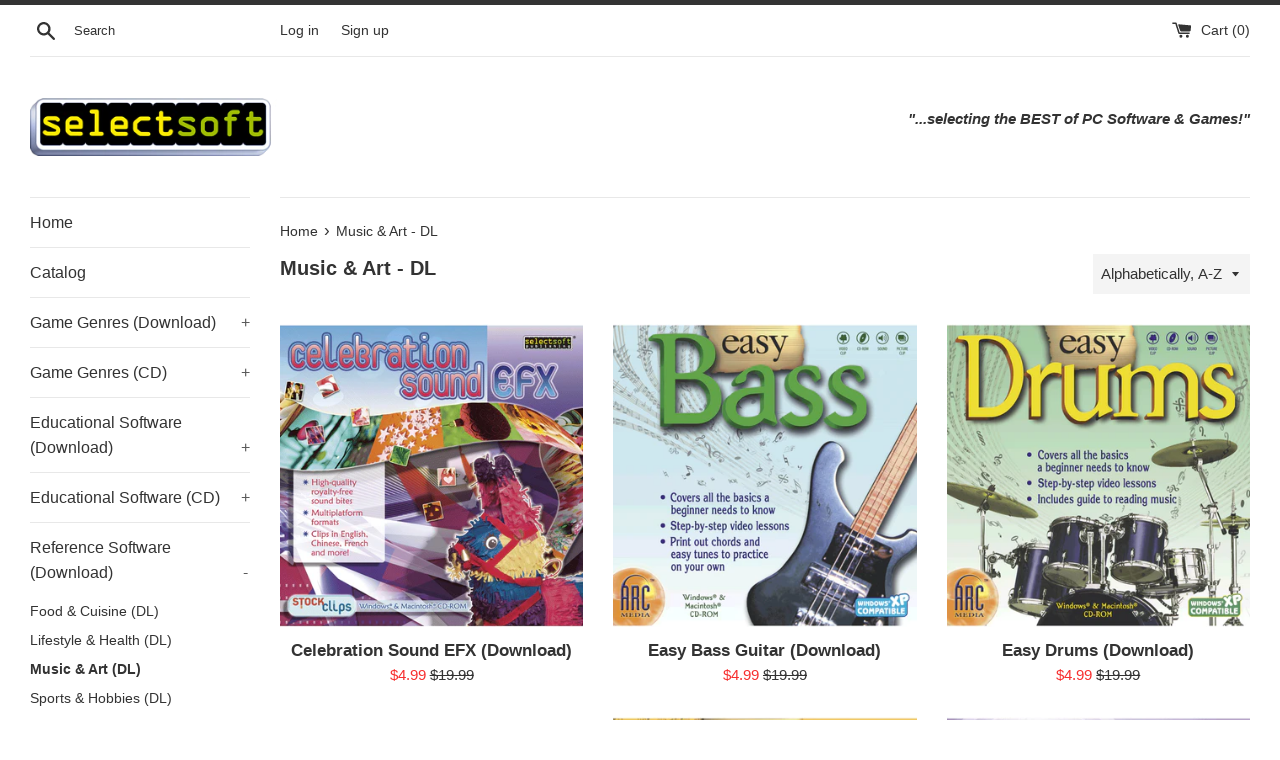

--- FILE ---
content_type: text/html; charset=utf-8
request_url: https://www.selectsoft.com/collections/music-art-dl
body_size: 25152
content:
<!doctype html>
<html class="supports-no-js" lang="en">
<head>
  <meta charset="utf-8">
  <meta http-equiv="X-UA-Compatible" content="IE=edge,chrome=1">
  <meta name="viewport" content="width=device-width,initial-scale=1">
  <meta name="theme-color" content="">
  <link rel="canonical" href="https://www.selectsoft.com/collections/music-art-dl">

  

  <title>
  Music &amp; Art - DL &ndash; Selectsoft 
  </title>

  

  <!-- /snippets/social-meta-tags.liquid -->




<meta property="og:site_name" content="Selectsoft ">
<meta property="og:url" content="https://www.selectsoft.com/collections/music-art-dl">
<meta property="og:title" content="Music &amp; Art - DL">
<meta property="og:type" content="product.group">
<meta property="og:description" content="Games include Adventure, RPG, Arcade, Card, Hidden Object, Puzzle, Board, Racing, Word, Strategy.  Educational: Elementary, Primary, Junior High on Math, Language Arts, Social Studies, Science, Art, Foreign Language. Productivity Software including Print, Home Office, Typing, Utilities, Clipart, Fonts, Screensavers">

<meta property="og:image" content="http://www.selectsoft.com/cdn/shop/files/selectsoft-logo_66d79c1d-5096-43b7-a41c-248f3b3467c6_1200x1200.png?v=1610566909">
<meta property="og:image:secure_url" content="https://www.selectsoft.com/cdn/shop/files/selectsoft-logo_66d79c1d-5096-43b7-a41c-248f3b3467c6_1200x1200.png?v=1610566909">


<meta name="twitter:card" content="summary_large_image">
<meta name="twitter:title" content="Music &amp; Art - DL">
<meta name="twitter:description" content="Games include Adventure, RPG, Arcade, Card, Hidden Object, Puzzle, Board, Racing, Word, Strategy.  Educational: Elementary, Primary, Junior High on Math, Language Arts, Social Studies, Science, Art, Foreign Language. Productivity Software including Print, Home Office, Typing, Utilities, Clipart, Fonts, Screensavers">


  <script>
    document.documentElement.className = document.documentElement.className.replace('supports-no-js', 'supports-js');

    var theme = {
      mapStrings: {
        addressError: "Error looking up that address",
        addressNoResults: "No results for that address",
        addressQueryLimit: "You have exceeded the Google API usage limit. Consider upgrading to a \u003ca href=\"https:\/\/developers.google.com\/maps\/premium\/usage-limits\"\u003ePremium Plan\u003c\/a\u003e.",
        authError: "There was a problem authenticating your Google Maps account."
      }
    }
  </script>

  <link href="//www.selectsoft.com/cdn/shop/t/2/assets/theme.scss.css?v=8897587913313605731759260833" rel="stylesheet" type="text/css" media="all" />

  <script>window.performance && window.performance.mark && window.performance.mark('shopify.content_for_header.start');</script><meta id="shopify-digital-wallet" name="shopify-digital-wallet" content="/51665469609/digital_wallets/dialog">
<meta name="shopify-checkout-api-token" content="9bdb1328302951e25c51483fac713cbe">
<meta id="in-context-paypal-metadata" data-shop-id="51665469609" data-venmo-supported="true" data-environment="production" data-locale="en_US" data-paypal-v4="true" data-currency="USD">
<link rel="alternate" type="application/atom+xml" title="Feed" href="/collections/music-art-dl.atom" />
<link rel="next" href="/collections/music-art-dl?page=2">
<link rel="alternate" type="application/json+oembed" href="https://www.selectsoft.com/collections/music-art-dl.oembed">
<script async="async" src="/checkouts/internal/preloads.js?locale=en-US"></script>
<link rel="preconnect" href="https://shop.app" crossorigin="anonymous">
<script async="async" src="https://shop.app/checkouts/internal/preloads.js?locale=en-US&shop_id=51665469609" crossorigin="anonymous"></script>
<script id="apple-pay-shop-capabilities" type="application/json">{"shopId":51665469609,"countryCode":"US","currencyCode":"USD","merchantCapabilities":["supports3DS"],"merchantId":"gid:\/\/shopify\/Shop\/51665469609","merchantName":"Selectsoft ","requiredBillingContactFields":["postalAddress","email"],"requiredShippingContactFields":["postalAddress","email"],"shippingType":"shipping","supportedNetworks":["visa","masterCard","amex","discover","elo","jcb"],"total":{"type":"pending","label":"Selectsoft ","amount":"1.00"},"shopifyPaymentsEnabled":true,"supportsSubscriptions":true}</script>
<script id="shopify-features" type="application/json">{"accessToken":"9bdb1328302951e25c51483fac713cbe","betas":["rich-media-storefront-analytics"],"domain":"www.selectsoft.com","predictiveSearch":true,"shopId":51665469609,"locale":"en"}</script>
<script>var Shopify = Shopify || {};
Shopify.shop = "selectsoft.myshopify.com";
Shopify.locale = "en";
Shopify.currency = {"active":"USD","rate":"1.0"};
Shopify.country = "US";
Shopify.theme = {"name":"Simple","id":118111568041,"schema_name":"Simple","schema_version":"12.2.1","theme_store_id":578,"role":"main"};
Shopify.theme.handle = "null";
Shopify.theme.style = {"id":null,"handle":null};
Shopify.cdnHost = "www.selectsoft.com/cdn";
Shopify.routes = Shopify.routes || {};
Shopify.routes.root = "/";</script>
<script type="module">!function(o){(o.Shopify=o.Shopify||{}).modules=!0}(window);</script>
<script>!function(o){function n(){var o=[];function n(){o.push(Array.prototype.slice.apply(arguments))}return n.q=o,n}var t=o.Shopify=o.Shopify||{};t.loadFeatures=n(),t.autoloadFeatures=n()}(window);</script>
<script>
  window.ShopifyPay = window.ShopifyPay || {};
  window.ShopifyPay.apiHost = "shop.app\/pay";
  window.ShopifyPay.redirectState = null;
</script>
<script id="shop-js-analytics" type="application/json">{"pageType":"collection"}</script>
<script defer="defer" async type="module" src="//www.selectsoft.com/cdn/shopifycloud/shop-js/modules/v2/client.init-shop-cart-sync_BT-GjEfc.en.esm.js"></script>
<script defer="defer" async type="module" src="//www.selectsoft.com/cdn/shopifycloud/shop-js/modules/v2/chunk.common_D58fp_Oc.esm.js"></script>
<script defer="defer" async type="module" src="//www.selectsoft.com/cdn/shopifycloud/shop-js/modules/v2/chunk.modal_xMitdFEc.esm.js"></script>
<script type="module">
  await import("//www.selectsoft.com/cdn/shopifycloud/shop-js/modules/v2/client.init-shop-cart-sync_BT-GjEfc.en.esm.js");
await import("//www.selectsoft.com/cdn/shopifycloud/shop-js/modules/v2/chunk.common_D58fp_Oc.esm.js");
await import("//www.selectsoft.com/cdn/shopifycloud/shop-js/modules/v2/chunk.modal_xMitdFEc.esm.js");

  window.Shopify.SignInWithShop?.initShopCartSync?.({"fedCMEnabled":true,"windoidEnabled":true});

</script>
<script>
  window.Shopify = window.Shopify || {};
  if (!window.Shopify.featureAssets) window.Shopify.featureAssets = {};
  window.Shopify.featureAssets['shop-js'] = {"shop-cart-sync":["modules/v2/client.shop-cart-sync_DZOKe7Ll.en.esm.js","modules/v2/chunk.common_D58fp_Oc.esm.js","modules/v2/chunk.modal_xMitdFEc.esm.js"],"init-fed-cm":["modules/v2/client.init-fed-cm_B6oLuCjv.en.esm.js","modules/v2/chunk.common_D58fp_Oc.esm.js","modules/v2/chunk.modal_xMitdFEc.esm.js"],"shop-cash-offers":["modules/v2/client.shop-cash-offers_D2sdYoxE.en.esm.js","modules/v2/chunk.common_D58fp_Oc.esm.js","modules/v2/chunk.modal_xMitdFEc.esm.js"],"shop-login-button":["modules/v2/client.shop-login-button_QeVjl5Y3.en.esm.js","modules/v2/chunk.common_D58fp_Oc.esm.js","modules/v2/chunk.modal_xMitdFEc.esm.js"],"pay-button":["modules/v2/client.pay-button_DXTOsIq6.en.esm.js","modules/v2/chunk.common_D58fp_Oc.esm.js","modules/v2/chunk.modal_xMitdFEc.esm.js"],"shop-button":["modules/v2/client.shop-button_DQZHx9pm.en.esm.js","modules/v2/chunk.common_D58fp_Oc.esm.js","modules/v2/chunk.modal_xMitdFEc.esm.js"],"avatar":["modules/v2/client.avatar_BTnouDA3.en.esm.js"],"init-windoid":["modules/v2/client.init-windoid_CR1B-cfM.en.esm.js","modules/v2/chunk.common_D58fp_Oc.esm.js","modules/v2/chunk.modal_xMitdFEc.esm.js"],"init-shop-for-new-customer-accounts":["modules/v2/client.init-shop-for-new-customer-accounts_C_vY_xzh.en.esm.js","modules/v2/client.shop-login-button_QeVjl5Y3.en.esm.js","modules/v2/chunk.common_D58fp_Oc.esm.js","modules/v2/chunk.modal_xMitdFEc.esm.js"],"init-shop-email-lookup-coordinator":["modules/v2/client.init-shop-email-lookup-coordinator_BI7n9ZSv.en.esm.js","modules/v2/chunk.common_D58fp_Oc.esm.js","modules/v2/chunk.modal_xMitdFEc.esm.js"],"init-shop-cart-sync":["modules/v2/client.init-shop-cart-sync_BT-GjEfc.en.esm.js","modules/v2/chunk.common_D58fp_Oc.esm.js","modules/v2/chunk.modal_xMitdFEc.esm.js"],"shop-toast-manager":["modules/v2/client.shop-toast-manager_DiYdP3xc.en.esm.js","modules/v2/chunk.common_D58fp_Oc.esm.js","modules/v2/chunk.modal_xMitdFEc.esm.js"],"init-customer-accounts":["modules/v2/client.init-customer-accounts_D9ZNqS-Q.en.esm.js","modules/v2/client.shop-login-button_QeVjl5Y3.en.esm.js","modules/v2/chunk.common_D58fp_Oc.esm.js","modules/v2/chunk.modal_xMitdFEc.esm.js"],"init-customer-accounts-sign-up":["modules/v2/client.init-customer-accounts-sign-up_iGw4briv.en.esm.js","modules/v2/client.shop-login-button_QeVjl5Y3.en.esm.js","modules/v2/chunk.common_D58fp_Oc.esm.js","modules/v2/chunk.modal_xMitdFEc.esm.js"],"shop-follow-button":["modules/v2/client.shop-follow-button_CqMgW2wH.en.esm.js","modules/v2/chunk.common_D58fp_Oc.esm.js","modules/v2/chunk.modal_xMitdFEc.esm.js"],"checkout-modal":["modules/v2/client.checkout-modal_xHeaAweL.en.esm.js","modules/v2/chunk.common_D58fp_Oc.esm.js","modules/v2/chunk.modal_xMitdFEc.esm.js"],"shop-login":["modules/v2/client.shop-login_D91U-Q7h.en.esm.js","modules/v2/chunk.common_D58fp_Oc.esm.js","modules/v2/chunk.modal_xMitdFEc.esm.js"],"lead-capture":["modules/v2/client.lead-capture_BJmE1dJe.en.esm.js","modules/v2/chunk.common_D58fp_Oc.esm.js","modules/v2/chunk.modal_xMitdFEc.esm.js"],"payment-terms":["modules/v2/client.payment-terms_Ci9AEqFq.en.esm.js","modules/v2/chunk.common_D58fp_Oc.esm.js","modules/v2/chunk.modal_xMitdFEc.esm.js"]};
</script>
<script id="__st">var __st={"a":51665469609,"offset":-28800,"reqid":"ddbe59da-f895-4265-b5cf-4afc1d7d8c9a-1769364470","pageurl":"www.selectsoft.com\/collections\/music-art-dl","u":"39f9c8ab2262","p":"collection","rtyp":"collection","rid":237533167785};</script>
<script>window.ShopifyPaypalV4VisibilityTracking = true;</script>
<script id="captcha-bootstrap">!function(){'use strict';const t='contact',e='account',n='new_comment',o=[[t,t],['blogs',n],['comments',n],[t,'customer']],c=[[e,'customer_login'],[e,'guest_login'],[e,'recover_customer_password'],[e,'create_customer']],r=t=>t.map((([t,e])=>`form[action*='/${t}']:not([data-nocaptcha='true']) input[name='form_type'][value='${e}']`)).join(','),a=t=>()=>t?[...document.querySelectorAll(t)].map((t=>t.form)):[];function s(){const t=[...o],e=r(t);return a(e)}const i='password',u='form_key',d=['recaptcha-v3-token','g-recaptcha-response','h-captcha-response',i],f=()=>{try{return window.sessionStorage}catch{return}},m='__shopify_v',_=t=>t.elements[u];function p(t,e,n=!1){try{const o=window.sessionStorage,c=JSON.parse(o.getItem(e)),{data:r}=function(t){const{data:e,action:n}=t;return t[m]||n?{data:e,action:n}:{data:t,action:n}}(c);for(const[e,n]of Object.entries(r))t.elements[e]&&(t.elements[e].value=n);n&&o.removeItem(e)}catch(o){console.error('form repopulation failed',{error:o})}}const l='form_type',E='cptcha';function T(t){t.dataset[E]=!0}const w=window,h=w.document,L='Shopify',v='ce_forms',y='captcha';let A=!1;((t,e)=>{const n=(g='f06e6c50-85a8-45c8-87d0-21a2b65856fe',I='https://cdn.shopify.com/shopifycloud/storefront-forms-hcaptcha/ce_storefront_forms_captcha_hcaptcha.v1.5.2.iife.js',D={infoText:'Protected by hCaptcha',privacyText:'Privacy',termsText:'Terms'},(t,e,n)=>{const o=w[L][v],c=o.bindForm;if(c)return c(t,g,e,D).then(n);var r;o.q.push([[t,g,e,D],n]),r=I,A||(h.body.append(Object.assign(h.createElement('script'),{id:'captcha-provider',async:!0,src:r})),A=!0)});var g,I,D;w[L]=w[L]||{},w[L][v]=w[L][v]||{},w[L][v].q=[],w[L][y]=w[L][y]||{},w[L][y].protect=function(t,e){n(t,void 0,e),T(t)},Object.freeze(w[L][y]),function(t,e,n,w,h,L){const[v,y,A,g]=function(t,e,n){const i=e?o:[],u=t?c:[],d=[...i,...u],f=r(d),m=r(i),_=r(d.filter((([t,e])=>n.includes(e))));return[a(f),a(m),a(_),s()]}(w,h,L),I=t=>{const e=t.target;return e instanceof HTMLFormElement?e:e&&e.form},D=t=>v().includes(t);t.addEventListener('submit',(t=>{const e=I(t);if(!e)return;const n=D(e)&&!e.dataset.hcaptchaBound&&!e.dataset.recaptchaBound,o=_(e),c=g().includes(e)&&(!o||!o.value);(n||c)&&t.preventDefault(),c&&!n&&(function(t){try{if(!f())return;!function(t){const e=f();if(!e)return;const n=_(t);if(!n)return;const o=n.value;o&&e.removeItem(o)}(t);const e=Array.from(Array(32),(()=>Math.random().toString(36)[2])).join('');!function(t,e){_(t)||t.append(Object.assign(document.createElement('input'),{type:'hidden',name:u})),t.elements[u].value=e}(t,e),function(t,e){const n=f();if(!n)return;const o=[...t.querySelectorAll(`input[type='${i}']`)].map((({name:t})=>t)),c=[...d,...o],r={};for(const[a,s]of new FormData(t).entries())c.includes(a)||(r[a]=s);n.setItem(e,JSON.stringify({[m]:1,action:t.action,data:r}))}(t,e)}catch(e){console.error('failed to persist form',e)}}(e),e.submit())}));const S=(t,e)=>{t&&!t.dataset[E]&&(n(t,e.some((e=>e===t))),T(t))};for(const o of['focusin','change'])t.addEventListener(o,(t=>{const e=I(t);D(e)&&S(e,y())}));const B=e.get('form_key'),M=e.get(l),P=B&&M;t.addEventListener('DOMContentLoaded',(()=>{const t=y();if(P)for(const e of t)e.elements[l].value===M&&p(e,B);[...new Set([...A(),...v().filter((t=>'true'===t.dataset.shopifyCaptcha))])].forEach((e=>S(e,t)))}))}(h,new URLSearchParams(w.location.search),n,t,e,['guest_login'])})(!0,!0)}();</script>
<script integrity="sha256-4kQ18oKyAcykRKYeNunJcIwy7WH5gtpwJnB7kiuLZ1E=" data-source-attribution="shopify.loadfeatures" defer="defer" src="//www.selectsoft.com/cdn/shopifycloud/storefront/assets/storefront/load_feature-a0a9edcb.js" crossorigin="anonymous"></script>
<script crossorigin="anonymous" defer="defer" src="//www.selectsoft.com/cdn/shopifycloud/storefront/assets/shopify_pay/storefront-65b4c6d7.js?v=20250812"></script>
<script data-source-attribution="shopify.dynamic_checkout.dynamic.init">var Shopify=Shopify||{};Shopify.PaymentButton=Shopify.PaymentButton||{isStorefrontPortableWallets:!0,init:function(){window.Shopify.PaymentButton.init=function(){};var t=document.createElement("script");t.src="https://www.selectsoft.com/cdn/shopifycloud/portable-wallets/latest/portable-wallets.en.js",t.type="module",document.head.appendChild(t)}};
</script>
<script data-source-attribution="shopify.dynamic_checkout.buyer_consent">
  function portableWalletsHideBuyerConsent(e){var t=document.getElementById("shopify-buyer-consent"),n=document.getElementById("shopify-subscription-policy-button");t&&n&&(t.classList.add("hidden"),t.setAttribute("aria-hidden","true"),n.removeEventListener("click",e))}function portableWalletsShowBuyerConsent(e){var t=document.getElementById("shopify-buyer-consent"),n=document.getElementById("shopify-subscription-policy-button");t&&n&&(t.classList.remove("hidden"),t.removeAttribute("aria-hidden"),n.addEventListener("click",e))}window.Shopify?.PaymentButton&&(window.Shopify.PaymentButton.hideBuyerConsent=portableWalletsHideBuyerConsent,window.Shopify.PaymentButton.showBuyerConsent=portableWalletsShowBuyerConsent);
</script>
<script data-source-attribution="shopify.dynamic_checkout.cart.bootstrap">document.addEventListener("DOMContentLoaded",(function(){function t(){return document.querySelector("shopify-accelerated-checkout-cart, shopify-accelerated-checkout")}if(t())Shopify.PaymentButton.init();else{new MutationObserver((function(e,n){t()&&(Shopify.PaymentButton.init(),n.disconnect())})).observe(document.body,{childList:!0,subtree:!0})}}));
</script>
<script id='scb4127' type='text/javascript' async='' src='https://www.selectsoft.com/cdn/shopifycloud/privacy-banner/storefront-banner.js'></script><link id="shopify-accelerated-checkout-styles" rel="stylesheet" media="screen" href="https://www.selectsoft.com/cdn/shopifycloud/portable-wallets/latest/accelerated-checkout-backwards-compat.css" crossorigin="anonymous">
<style id="shopify-accelerated-checkout-cart">
        #shopify-buyer-consent {
  margin-top: 1em;
  display: inline-block;
  width: 100%;
}

#shopify-buyer-consent.hidden {
  display: none;
}

#shopify-subscription-policy-button {
  background: none;
  border: none;
  padding: 0;
  text-decoration: underline;
  font-size: inherit;
  cursor: pointer;
}

#shopify-subscription-policy-button::before {
  box-shadow: none;
}

      </style>

<script>window.performance && window.performance.mark && window.performance.mark('shopify.content_for_header.end');</script>

  <script src="//www.selectsoft.com/cdn/shop/t/2/assets/jquery-1.11.0.min.js?v=32460426840832490021610425347" type="text/javascript"></script>
  <script src="//www.selectsoft.com/cdn/shop/t/2/assets/modernizr.min.js?v=44044439420609591321610425348" type="text/javascript"></script>

  <script src="//www.selectsoft.com/cdn/shop/t/2/assets/lazysizes.min.js?v=155223123402716617051610425347" async="async"></script>

  
<link href="https://monorail-edge.shopifysvc.com" rel="dns-prefetch">
<script>(function(){if ("sendBeacon" in navigator && "performance" in window) {try {var session_token_from_headers = performance.getEntriesByType('navigation')[0].serverTiming.find(x => x.name == '_s').description;} catch {var session_token_from_headers = undefined;}var session_cookie_matches = document.cookie.match(/_shopify_s=([^;]*)/);var session_token_from_cookie = session_cookie_matches && session_cookie_matches.length === 2 ? session_cookie_matches[1] : "";var session_token = session_token_from_headers || session_token_from_cookie || "";function handle_abandonment_event(e) {var entries = performance.getEntries().filter(function(entry) {return /monorail-edge.shopifysvc.com/.test(entry.name);});if (!window.abandonment_tracked && entries.length === 0) {window.abandonment_tracked = true;var currentMs = Date.now();var navigation_start = performance.timing.navigationStart;var payload = {shop_id: 51665469609,url: window.location.href,navigation_start,duration: currentMs - navigation_start,session_token,page_type: "collection"};window.navigator.sendBeacon("https://monorail-edge.shopifysvc.com/v1/produce", JSON.stringify({schema_id: "online_store_buyer_site_abandonment/1.1",payload: payload,metadata: {event_created_at_ms: currentMs,event_sent_at_ms: currentMs}}));}}window.addEventListener('pagehide', handle_abandonment_event);}}());</script>
<script id="web-pixels-manager-setup">(function e(e,d,r,n,o){if(void 0===o&&(o={}),!Boolean(null===(a=null===(i=window.Shopify)||void 0===i?void 0:i.analytics)||void 0===a?void 0:a.replayQueue)){var i,a;window.Shopify=window.Shopify||{};var t=window.Shopify;t.analytics=t.analytics||{};var s=t.analytics;s.replayQueue=[],s.publish=function(e,d,r){return s.replayQueue.push([e,d,r]),!0};try{self.performance.mark("wpm:start")}catch(e){}var l=function(){var e={modern:/Edge?\/(1{2}[4-9]|1[2-9]\d|[2-9]\d{2}|\d{4,})\.\d+(\.\d+|)|Firefox\/(1{2}[4-9]|1[2-9]\d|[2-9]\d{2}|\d{4,})\.\d+(\.\d+|)|Chrom(ium|e)\/(9{2}|\d{3,})\.\d+(\.\d+|)|(Maci|X1{2}).+ Version\/(15\.\d+|(1[6-9]|[2-9]\d|\d{3,})\.\d+)([,.]\d+|)( \(\w+\)|)( Mobile\/\w+|) Safari\/|Chrome.+OPR\/(9{2}|\d{3,})\.\d+\.\d+|(CPU[ +]OS|iPhone[ +]OS|CPU[ +]iPhone|CPU IPhone OS|CPU iPad OS)[ +]+(15[._]\d+|(1[6-9]|[2-9]\d|\d{3,})[._]\d+)([._]\d+|)|Android:?[ /-](13[3-9]|1[4-9]\d|[2-9]\d{2}|\d{4,})(\.\d+|)(\.\d+|)|Android.+Firefox\/(13[5-9]|1[4-9]\d|[2-9]\d{2}|\d{4,})\.\d+(\.\d+|)|Android.+Chrom(ium|e)\/(13[3-9]|1[4-9]\d|[2-9]\d{2}|\d{4,})\.\d+(\.\d+|)|SamsungBrowser\/([2-9]\d|\d{3,})\.\d+/,legacy:/Edge?\/(1[6-9]|[2-9]\d|\d{3,})\.\d+(\.\d+|)|Firefox\/(5[4-9]|[6-9]\d|\d{3,})\.\d+(\.\d+|)|Chrom(ium|e)\/(5[1-9]|[6-9]\d|\d{3,})\.\d+(\.\d+|)([\d.]+$|.*Safari\/(?![\d.]+ Edge\/[\d.]+$))|(Maci|X1{2}).+ Version\/(10\.\d+|(1[1-9]|[2-9]\d|\d{3,})\.\d+)([,.]\d+|)( \(\w+\)|)( Mobile\/\w+|) Safari\/|Chrome.+OPR\/(3[89]|[4-9]\d|\d{3,})\.\d+\.\d+|(CPU[ +]OS|iPhone[ +]OS|CPU[ +]iPhone|CPU IPhone OS|CPU iPad OS)[ +]+(10[._]\d+|(1[1-9]|[2-9]\d|\d{3,})[._]\d+)([._]\d+|)|Android:?[ /-](13[3-9]|1[4-9]\d|[2-9]\d{2}|\d{4,})(\.\d+|)(\.\d+|)|Mobile Safari.+OPR\/([89]\d|\d{3,})\.\d+\.\d+|Android.+Firefox\/(13[5-9]|1[4-9]\d|[2-9]\d{2}|\d{4,})\.\d+(\.\d+|)|Android.+Chrom(ium|e)\/(13[3-9]|1[4-9]\d|[2-9]\d{2}|\d{4,})\.\d+(\.\d+|)|Android.+(UC? ?Browser|UCWEB|U3)[ /]?(15\.([5-9]|\d{2,})|(1[6-9]|[2-9]\d|\d{3,})\.\d+)\.\d+|SamsungBrowser\/(5\.\d+|([6-9]|\d{2,})\.\d+)|Android.+MQ{2}Browser\/(14(\.(9|\d{2,})|)|(1[5-9]|[2-9]\d|\d{3,})(\.\d+|))(\.\d+|)|K[Aa][Ii]OS\/(3\.\d+|([4-9]|\d{2,})\.\d+)(\.\d+|)/},d=e.modern,r=e.legacy,n=navigator.userAgent;return n.match(d)?"modern":n.match(r)?"legacy":"unknown"}(),u="modern"===l?"modern":"legacy",c=(null!=n?n:{modern:"",legacy:""})[u],f=function(e){return[e.baseUrl,"/wpm","/b",e.hashVersion,"modern"===e.buildTarget?"m":"l",".js"].join("")}({baseUrl:d,hashVersion:r,buildTarget:u}),m=function(e){var d=e.version,r=e.bundleTarget,n=e.surface,o=e.pageUrl,i=e.monorailEndpoint;return{emit:function(e){var a=e.status,t=e.errorMsg,s=(new Date).getTime(),l=JSON.stringify({metadata:{event_sent_at_ms:s},events:[{schema_id:"web_pixels_manager_load/3.1",payload:{version:d,bundle_target:r,page_url:o,status:a,surface:n,error_msg:t},metadata:{event_created_at_ms:s}}]});if(!i)return console&&console.warn&&console.warn("[Web Pixels Manager] No Monorail endpoint provided, skipping logging."),!1;try{return self.navigator.sendBeacon.bind(self.navigator)(i,l)}catch(e){}var u=new XMLHttpRequest;try{return u.open("POST",i,!0),u.setRequestHeader("Content-Type","text/plain"),u.send(l),!0}catch(e){return console&&console.warn&&console.warn("[Web Pixels Manager] Got an unhandled error while logging to Monorail."),!1}}}}({version:r,bundleTarget:l,surface:e.surface,pageUrl:self.location.href,monorailEndpoint:e.monorailEndpoint});try{o.browserTarget=l,function(e){var d=e.src,r=e.async,n=void 0===r||r,o=e.onload,i=e.onerror,a=e.sri,t=e.scriptDataAttributes,s=void 0===t?{}:t,l=document.createElement("script"),u=document.querySelector("head"),c=document.querySelector("body");if(l.async=n,l.src=d,a&&(l.integrity=a,l.crossOrigin="anonymous"),s)for(var f in s)if(Object.prototype.hasOwnProperty.call(s,f))try{l.dataset[f]=s[f]}catch(e){}if(o&&l.addEventListener("load",o),i&&l.addEventListener("error",i),u)u.appendChild(l);else{if(!c)throw new Error("Did not find a head or body element to append the script");c.appendChild(l)}}({src:f,async:!0,onload:function(){if(!function(){var e,d;return Boolean(null===(d=null===(e=window.Shopify)||void 0===e?void 0:e.analytics)||void 0===d?void 0:d.initialized)}()){var d=window.webPixelsManager.init(e)||void 0;if(d){var r=window.Shopify.analytics;r.replayQueue.forEach((function(e){var r=e[0],n=e[1],o=e[2];d.publishCustomEvent(r,n,o)})),r.replayQueue=[],r.publish=d.publishCustomEvent,r.visitor=d.visitor,r.initialized=!0}}},onerror:function(){return m.emit({status:"failed",errorMsg:"".concat(f," has failed to load")})},sri:function(e){var d=/^sha384-[A-Za-z0-9+/=]+$/;return"string"==typeof e&&d.test(e)}(c)?c:"",scriptDataAttributes:o}),m.emit({status:"loading"})}catch(e){m.emit({status:"failed",errorMsg:(null==e?void 0:e.message)||"Unknown error"})}}})({shopId: 51665469609,storefrontBaseUrl: "https://www.selectsoft.com",extensionsBaseUrl: "https://extensions.shopifycdn.com/cdn/shopifycloud/web-pixels-manager",monorailEndpoint: "https://monorail-edge.shopifysvc.com/unstable/produce_batch",surface: "storefront-renderer",enabledBetaFlags: ["2dca8a86"],webPixelsConfigList: [{"id":"shopify-app-pixel","configuration":"{}","eventPayloadVersion":"v1","runtimeContext":"STRICT","scriptVersion":"0450","apiClientId":"shopify-pixel","type":"APP","privacyPurposes":["ANALYTICS","MARKETING"]},{"id":"shopify-custom-pixel","eventPayloadVersion":"v1","runtimeContext":"LAX","scriptVersion":"0450","apiClientId":"shopify-pixel","type":"CUSTOM","privacyPurposes":["ANALYTICS","MARKETING"]}],isMerchantRequest: false,initData: {"shop":{"name":"Selectsoft ","paymentSettings":{"currencyCode":"USD"},"myshopifyDomain":"selectsoft.myshopify.com","countryCode":"US","storefrontUrl":"https:\/\/www.selectsoft.com"},"customer":null,"cart":null,"checkout":null,"productVariants":[],"purchasingCompany":null},},"https://www.selectsoft.com/cdn","fcfee988w5aeb613cpc8e4bc33m6693e112",{"modern":"","legacy":""},{"shopId":"51665469609","storefrontBaseUrl":"https:\/\/www.selectsoft.com","extensionBaseUrl":"https:\/\/extensions.shopifycdn.com\/cdn\/shopifycloud\/web-pixels-manager","surface":"storefront-renderer","enabledBetaFlags":"[\"2dca8a86\"]","isMerchantRequest":"false","hashVersion":"fcfee988w5aeb613cpc8e4bc33m6693e112","publish":"custom","events":"[[\"page_viewed\",{}],[\"collection_viewed\",{\"collection\":{\"id\":\"237533167785\",\"title\":\"Music \u0026 Art - DL\",\"productVariants\":[{\"price\":{\"amount\":4.99,\"currencyCode\":\"USD\"},\"product\":{\"title\":\"Celebration Sound EFX (Download)\",\"vendor\":\"Selectsoft\",\"id\":\"6273107034281\",\"untranslatedTitle\":\"Celebration Sound EFX (Download)\",\"url\":\"\/products\/celebration-sound-efx-1\",\"type\":\"Download\"},\"id\":\"38084340547753\",\"image\":{\"src\":\"\/\/www.selectsoft.com\/cdn\/shop\/products\/L6SCCESOUJ_15d334a2-aee9-4f64-a951-25716dc02ee3.png?v=1610577314\"},\"sku\":\"L6SCCESOUJ\",\"title\":\"Default Title\",\"untranslatedTitle\":\"Default Title\"},{\"price\":{\"amount\":4.99,\"currencyCode\":\"USD\"},\"product\":{\"title\":\"Easy Bass Guitar (Download)\",\"vendor\":\"Selectsoft\",\"id\":\"6100860633257\",\"untranslatedTitle\":\"Easy Bass Guitar (Download)\",\"url\":\"\/products\/easy-bass-guitar-download\",\"type\":\"Download\"},\"id\":\"37614730379433\",\"image\":{\"src\":\"\/\/www.selectsoft.com\/cdn\/shop\/products\/LXEASBASSJ_ae057ba1-2d82-4b2a-9a91-1370539844a4.png?v=1610577753\"},\"sku\":\"LXEASBASSJ\",\"title\":\"Default Title\",\"untranslatedTitle\":\"Default Title\"},{\"price\":{\"amount\":4.99,\"currencyCode\":\"USD\"},\"product\":{\"title\":\"Easy Drums (Download)\",\"vendor\":\"Selectsoft\",\"id\":\"6100880064681\",\"untranslatedTitle\":\"Easy Drums (Download)\",\"url\":\"\/products\/easy-drums-download\",\"type\":\"Download\"},\"id\":\"37614766948521\",\"image\":{\"src\":\"\/\/www.selectsoft.com\/cdn\/shop\/products\/LXEASDRUMJ_6731b42a-c0bf-44b4-8a4c-5e817361dd4d.png?v=1610577768\"},\"sku\":\"LXEASDRUMJ\",\"title\":\"Default Title\",\"untranslatedTitle\":\"Default Title\"},{\"price\":{\"amount\":4.99,\"currencyCode\":\"USD\"},\"product\":{\"title\":\"Easy Guitar Deluxe (Download)\",\"vendor\":\"Selectsoft\",\"id\":\"6101008482473\",\"untranslatedTitle\":\"Easy Guitar Deluxe (Download)\",\"url\":\"\/products\/easy-guitar-deluxe-download-size\",\"type\":\"Download\"},\"id\":\"37615475032233\",\"image\":{\"src\":\"\/\/www.selectsoft.com\/cdn\/shop\/products\/LXEASGUDEJ_622aca28-2236-4a4a-b3fe-132daa2ec3b1.jpg?v=1610577783\"},\"sku\":\"LXEASGUDEJ\",\"title\":\"Default Title\",\"untranslatedTitle\":\"Default Title\"},{\"price\":{\"amount\":4.99,\"currencyCode\":\"USD\"},\"product\":{\"title\":\"Easy Piano (Download)\",\"vendor\":\"Selectsoft\",\"id\":\"6101156724905\",\"untranslatedTitle\":\"Easy Piano (Download)\",\"url\":\"\/products\/easy-piano-download\",\"type\":\"Download\"},\"id\":\"37615890038953\",\"image\":{\"src\":\"\/\/www.selectsoft.com\/cdn\/shop\/products\/LXEASPIANJ_54f243ea-9a07-4f20-b7a9-b2c7f4faad55.png?v=1610577827\"},\"sku\":\"LXEASPIANJ\",\"title\":\"Default Title\",\"untranslatedTitle\":\"Default Title\"},{\"price\":{\"amount\":4.99,\"currencyCode\":\"USD\"},\"product\":{\"title\":\"Easy Swing Dancing (Download)\",\"vendor\":\"Selectsoft\",\"id\":\"6101183594665\",\"untranslatedTitle\":\"Easy Swing Dancing (Download)\",\"url\":\"\/products\/easy-swing-dancing-download\",\"type\":\"Download\"},\"id\":\"37615963898025\",\"image\":{\"src\":\"\/\/www.selectsoft.com\/cdn\/shop\/products\/LXEASSWDAJ_38d7d1ff-b710-47e7-941c-e81b463be325.png?v=1610577848\"},\"sku\":\"LXEASSWDAJ\",\"title\":\"Default Title\",\"untranslatedTitle\":\"Default Title\"},{\"price\":{\"amount\":4.99,\"currencyCode\":\"USD\"},\"product\":{\"title\":\"Music TRAX (Download)\",\"vendor\":\"Selectsoft\",\"id\":\"6275499229353\",\"untranslatedTitle\":\"Music TRAX (Download)\",\"url\":\"\/products\/music-trax-download\",\"type\":\"Download\"},\"id\":\"38089506324649\",\"image\":{\"src\":\"\/\/www.selectsoft.com\/cdn\/shop\/products\/L6SCMUTRAJ_6409a71f-f2e8-403b-827d-403bf9af8ec8.png?v=1610579144\"},\"sku\":\"L6SCMUTRAJ\",\"title\":\"Default Title\",\"untranslatedTitle\":\"Default Title\"},{\"price\":{\"amount\":4.99,\"currencyCode\":\"USD\"},\"product\":{\"title\":\"Paper Art Vol. 1 Origami (Download)\",\"vendor\":\"Selectsoft\",\"id\":\"6101772501161\",\"untranslatedTitle\":\"Paper Art Vol. 1 Origami (Download)\",\"url\":\"\/products\/paper-art-vol-1-origami-download\",\"type\":\"Download\"},\"id\":\"37618074386601\",\"image\":{\"src\":\"\/\/www.selectsoft.com\/cdn\/shop\/products\/LXPA1ORGAJ_ba652e3a-5f0e-406b-a0ab-93ec2aac841c.png?v=1610579320\"},\"sku\":\"LXPA1ORGAJ\",\"title\":\"Default Title\",\"untranslatedTitle\":\"Default Title\"},{\"price\":{\"amount\":4.99,\"currencyCode\":\"USD\"},\"product\":{\"title\":\"Paper Art Vol. 2 Gift Wrapping (Download)\",\"vendor\":\"Selectsoft\",\"id\":\"6101773746345\",\"untranslatedTitle\":\"Paper Art Vol. 2 Gift Wrapping (Download)\",\"url\":\"\/products\/paper-art-vol-2-gift-wrapping-download\",\"type\":\"Download\"},\"id\":\"37618082250921\",\"image\":{\"src\":\"\/\/www.selectsoft.com\/cdn\/shop\/products\/LXPA2GIWRJ_85038789-8d87-49c2-aa03-f9350fbe7b5f.png?v=1610579312\"},\"sku\":\"LXPA2GIWRJ\",\"title\":\"Default Title\",\"untranslatedTitle\":\"Default Title\"},{\"price\":{\"amount\":4.99,\"currencyCode\":\"USD\"},\"product\":{\"title\":\"Secrets to Fashion Photography (Download)\",\"vendor\":\"Selectsoft\",\"id\":\"6101786329257\",\"untranslatedTitle\":\"Secrets to Fashion Photography (Download)\",\"url\":\"\/products\/secrets-to-fashion-photography-download\",\"type\":\"Download\"},\"id\":\"37618178850985\",\"image\":{\"src\":\"\/\/www.selectsoft.com\/cdn\/shop\/products\/LXPHOFAPHJ_32937103-64c5-4fc1-ba9b-b1447b200df4.png?v=1610579938\"},\"sku\":\"LXPHOFAPHJ\",\"title\":\"Default Title\",\"untranslatedTitle\":\"Default Title\"},{\"price\":{\"amount\":4.99,\"currencyCode\":\"USD\"},\"product\":{\"title\":\"Secrets to Kids' Photography (Download)\",\"vendor\":\"Selectsoft\",\"id\":\"6101788000425\",\"untranslatedTitle\":\"Secrets to Kids' Photography (Download)\",\"url\":\"\/products\/secrets-to-kids-photography-download\",\"type\":\"Download\"},\"id\":\"37618195988649\",\"image\":{\"src\":\"\/\/www.selectsoft.com\/cdn\/shop\/products\/LXPHOKIPHJ_c38e249d-d97f-424a-8893-ad4754344977.png?v=1610579941\"},\"sku\":\"LXPHOKIPHJ\",\"title\":\"Default Title\",\"untranslatedTitle\":\"Default Title\"},{\"price\":{\"amount\":4.99,\"currencyCode\":\"USD\"},\"product\":{\"title\":\"Secrets to Portrait Photography (Download)\",\"vendor\":\"Selectsoft\",\"id\":\"6101790523561\",\"untranslatedTitle\":\"Secrets to Portrait Photography (Download)\",\"url\":\"\/products\/secrets-to-portrait-photography-download\",\"type\":\"Download\"},\"id\":\"37618227118249\",\"image\":{\"src\":\"\/\/www.selectsoft.com\/cdn\/shop\/products\/LXPHOPOPHJ_1b046196-5afb-45c1-b830-9172d2644a05.png?v=1610579976\"},\"sku\":\"LXPHOPOPHJ\",\"title\":\"Default Title\",\"untranslatedTitle\":\"Default Title\"}]}}]]"});</script><script>
  window.ShopifyAnalytics = window.ShopifyAnalytics || {};
  window.ShopifyAnalytics.meta = window.ShopifyAnalytics.meta || {};
  window.ShopifyAnalytics.meta.currency = 'USD';
  var meta = {"products":[{"id":6273107034281,"gid":"gid:\/\/shopify\/Product\/6273107034281","vendor":"Selectsoft","type":"Download","handle":"celebration-sound-efx-1","variants":[{"id":38084340547753,"price":499,"name":"Celebration Sound EFX (Download)","public_title":null,"sku":"L6SCCESOUJ"}],"remote":false},{"id":6100860633257,"gid":"gid:\/\/shopify\/Product\/6100860633257","vendor":"Selectsoft","type":"Download","handle":"easy-bass-guitar-download","variants":[{"id":37614730379433,"price":499,"name":"Easy Bass Guitar (Download)","public_title":null,"sku":"LXEASBASSJ"}],"remote":false},{"id":6100880064681,"gid":"gid:\/\/shopify\/Product\/6100880064681","vendor":"Selectsoft","type":"Download","handle":"easy-drums-download","variants":[{"id":37614766948521,"price":499,"name":"Easy Drums (Download)","public_title":null,"sku":"LXEASDRUMJ"}],"remote":false},{"id":6101008482473,"gid":"gid:\/\/shopify\/Product\/6101008482473","vendor":"Selectsoft","type":"Download","handle":"easy-guitar-deluxe-download-size","variants":[{"id":37615475032233,"price":499,"name":"Easy Guitar Deluxe (Download)","public_title":null,"sku":"LXEASGUDEJ"}],"remote":false},{"id":6101156724905,"gid":"gid:\/\/shopify\/Product\/6101156724905","vendor":"Selectsoft","type":"Download","handle":"easy-piano-download","variants":[{"id":37615890038953,"price":499,"name":"Easy Piano (Download)","public_title":null,"sku":"LXEASPIANJ"}],"remote":false},{"id":6101183594665,"gid":"gid:\/\/shopify\/Product\/6101183594665","vendor":"Selectsoft","type":"Download","handle":"easy-swing-dancing-download","variants":[{"id":37615963898025,"price":499,"name":"Easy Swing Dancing (Download)","public_title":null,"sku":"LXEASSWDAJ"}],"remote":false},{"id":6275499229353,"gid":"gid:\/\/shopify\/Product\/6275499229353","vendor":"Selectsoft","type":"Download","handle":"music-trax-download","variants":[{"id":38089506324649,"price":499,"name":"Music TRAX (Download)","public_title":null,"sku":"L6SCMUTRAJ"}],"remote":false},{"id":6101772501161,"gid":"gid:\/\/shopify\/Product\/6101772501161","vendor":"Selectsoft","type":"Download","handle":"paper-art-vol-1-origami-download","variants":[{"id":37618074386601,"price":499,"name":"Paper Art Vol. 1 Origami (Download)","public_title":null,"sku":"LXPA1ORGAJ"}],"remote":false},{"id":6101773746345,"gid":"gid:\/\/shopify\/Product\/6101773746345","vendor":"Selectsoft","type":"Download","handle":"paper-art-vol-2-gift-wrapping-download","variants":[{"id":37618082250921,"price":499,"name":"Paper Art Vol. 2 Gift Wrapping (Download)","public_title":null,"sku":"LXPA2GIWRJ"}],"remote":false},{"id":6101786329257,"gid":"gid:\/\/shopify\/Product\/6101786329257","vendor":"Selectsoft","type":"Download","handle":"secrets-to-fashion-photography-download","variants":[{"id":37618178850985,"price":499,"name":"Secrets to Fashion Photography (Download)","public_title":null,"sku":"LXPHOFAPHJ"}],"remote":false},{"id":6101788000425,"gid":"gid:\/\/shopify\/Product\/6101788000425","vendor":"Selectsoft","type":"Download","handle":"secrets-to-kids-photography-download","variants":[{"id":37618195988649,"price":499,"name":"Secrets to Kids' Photography (Download)","public_title":null,"sku":"LXPHOKIPHJ"}],"remote":false},{"id":6101790523561,"gid":"gid:\/\/shopify\/Product\/6101790523561","vendor":"Selectsoft","type":"Download","handle":"secrets-to-portrait-photography-download","variants":[{"id":37618227118249,"price":499,"name":"Secrets to Portrait Photography (Download)","public_title":null,"sku":"LXPHOPOPHJ"}],"remote":false}],"page":{"pageType":"collection","resourceType":"collection","resourceId":237533167785,"requestId":"ddbe59da-f895-4265-b5cf-4afc1d7d8c9a-1769364470"}};
  for (var attr in meta) {
    window.ShopifyAnalytics.meta[attr] = meta[attr];
  }
</script>
<script class="analytics">
  (function () {
    var customDocumentWrite = function(content) {
      var jquery = null;

      if (window.jQuery) {
        jquery = window.jQuery;
      } else if (window.Checkout && window.Checkout.$) {
        jquery = window.Checkout.$;
      }

      if (jquery) {
        jquery('body').append(content);
      }
    };

    var hasLoggedConversion = function(token) {
      if (token) {
        return document.cookie.indexOf('loggedConversion=' + token) !== -1;
      }
      return false;
    }

    var setCookieIfConversion = function(token) {
      if (token) {
        var twoMonthsFromNow = new Date(Date.now());
        twoMonthsFromNow.setMonth(twoMonthsFromNow.getMonth() + 2);

        document.cookie = 'loggedConversion=' + token + '; expires=' + twoMonthsFromNow;
      }
    }

    var trekkie = window.ShopifyAnalytics.lib = window.trekkie = window.trekkie || [];
    if (trekkie.integrations) {
      return;
    }
    trekkie.methods = [
      'identify',
      'page',
      'ready',
      'track',
      'trackForm',
      'trackLink'
    ];
    trekkie.factory = function(method) {
      return function() {
        var args = Array.prototype.slice.call(arguments);
        args.unshift(method);
        trekkie.push(args);
        return trekkie;
      };
    };
    for (var i = 0; i < trekkie.methods.length; i++) {
      var key = trekkie.methods[i];
      trekkie[key] = trekkie.factory(key);
    }
    trekkie.load = function(config) {
      trekkie.config = config || {};
      trekkie.config.initialDocumentCookie = document.cookie;
      var first = document.getElementsByTagName('script')[0];
      var script = document.createElement('script');
      script.type = 'text/javascript';
      script.onerror = function(e) {
        var scriptFallback = document.createElement('script');
        scriptFallback.type = 'text/javascript';
        scriptFallback.onerror = function(error) {
                var Monorail = {
      produce: function produce(monorailDomain, schemaId, payload) {
        var currentMs = new Date().getTime();
        var event = {
          schema_id: schemaId,
          payload: payload,
          metadata: {
            event_created_at_ms: currentMs,
            event_sent_at_ms: currentMs
          }
        };
        return Monorail.sendRequest("https://" + monorailDomain + "/v1/produce", JSON.stringify(event));
      },
      sendRequest: function sendRequest(endpointUrl, payload) {
        // Try the sendBeacon API
        if (window && window.navigator && typeof window.navigator.sendBeacon === 'function' && typeof window.Blob === 'function' && !Monorail.isIos12()) {
          var blobData = new window.Blob([payload], {
            type: 'text/plain'
          });

          if (window.navigator.sendBeacon(endpointUrl, blobData)) {
            return true;
          } // sendBeacon was not successful

        } // XHR beacon

        var xhr = new XMLHttpRequest();

        try {
          xhr.open('POST', endpointUrl);
          xhr.setRequestHeader('Content-Type', 'text/plain');
          xhr.send(payload);
        } catch (e) {
          console.log(e);
        }

        return false;
      },
      isIos12: function isIos12() {
        return window.navigator.userAgent.lastIndexOf('iPhone; CPU iPhone OS 12_') !== -1 || window.navigator.userAgent.lastIndexOf('iPad; CPU OS 12_') !== -1;
      }
    };
    Monorail.produce('monorail-edge.shopifysvc.com',
      'trekkie_storefront_load_errors/1.1',
      {shop_id: 51665469609,
      theme_id: 118111568041,
      app_name: "storefront",
      context_url: window.location.href,
      source_url: "//www.selectsoft.com/cdn/s/trekkie.storefront.8d95595f799fbf7e1d32231b9a28fd43b70c67d3.min.js"});

        };
        scriptFallback.async = true;
        scriptFallback.src = '//www.selectsoft.com/cdn/s/trekkie.storefront.8d95595f799fbf7e1d32231b9a28fd43b70c67d3.min.js';
        first.parentNode.insertBefore(scriptFallback, first);
      };
      script.async = true;
      script.src = '//www.selectsoft.com/cdn/s/trekkie.storefront.8d95595f799fbf7e1d32231b9a28fd43b70c67d3.min.js';
      first.parentNode.insertBefore(script, first);
    };
    trekkie.load(
      {"Trekkie":{"appName":"storefront","development":false,"defaultAttributes":{"shopId":51665469609,"isMerchantRequest":null,"themeId":118111568041,"themeCityHash":"16194845932446503437","contentLanguage":"en","currency":"USD","eventMetadataId":"b1dad0f8-ec0a-4ff4-9928-72541e852908"},"isServerSideCookieWritingEnabled":true,"monorailRegion":"shop_domain","enabledBetaFlags":["65f19447"]},"Session Attribution":{},"S2S":{"facebookCapiEnabled":false,"source":"trekkie-storefront-renderer","apiClientId":580111}}
    );

    var loaded = false;
    trekkie.ready(function() {
      if (loaded) return;
      loaded = true;

      window.ShopifyAnalytics.lib = window.trekkie;

      var originalDocumentWrite = document.write;
      document.write = customDocumentWrite;
      try { window.ShopifyAnalytics.merchantGoogleAnalytics.call(this); } catch(error) {};
      document.write = originalDocumentWrite;

      window.ShopifyAnalytics.lib.page(null,{"pageType":"collection","resourceType":"collection","resourceId":237533167785,"requestId":"ddbe59da-f895-4265-b5cf-4afc1d7d8c9a-1769364470","shopifyEmitted":true});

      var match = window.location.pathname.match(/checkouts\/(.+)\/(thank_you|post_purchase)/)
      var token = match? match[1]: undefined;
      if (!hasLoggedConversion(token)) {
        setCookieIfConversion(token);
        window.ShopifyAnalytics.lib.track("Viewed Product Category",{"currency":"USD","category":"Collection: music-art-dl","collectionName":"music-art-dl","collectionId":237533167785,"nonInteraction":true},undefined,undefined,{"shopifyEmitted":true});
      }
    });


        var eventsListenerScript = document.createElement('script');
        eventsListenerScript.async = true;
        eventsListenerScript.src = "//www.selectsoft.com/cdn/shopifycloud/storefront/assets/shop_events_listener-3da45d37.js";
        document.getElementsByTagName('head')[0].appendChild(eventsListenerScript);

})();</script>
<script
  defer
  src="https://www.selectsoft.com/cdn/shopifycloud/perf-kit/shopify-perf-kit-3.0.4.min.js"
  data-application="storefront-renderer"
  data-shop-id="51665469609"
  data-render-region="gcp-us-east1"
  data-page-type="collection"
  data-theme-instance-id="118111568041"
  data-theme-name="Simple"
  data-theme-version="12.2.1"
  data-monorail-region="shop_domain"
  data-resource-timing-sampling-rate="10"
  data-shs="true"
  data-shs-beacon="true"
  data-shs-export-with-fetch="true"
  data-shs-logs-sample-rate="1"
  data-shs-beacon-endpoint="https://www.selectsoft.com/api/collect"
></script>
</head>

<body id="music-amp-art-dl" class="template-collection">

  <a class="in-page-link visually-hidden skip-link" href="#MainContent">Skip to content</a>

  <div id="shopify-section-header" class="shopify-section">

  <style>
    .site-header__logo {
      width: 250px;
    }
    #HeaderLogoWrapper {
      max-width: 250px !important;
    }
  </style>
  <div class="page-border"></div>


<div class="site-wrapper">
  <div class="top-bar grid">

    <div class="grid__item medium-up--one-fifth small--one-half">
      <div class="top-bar__search">
        <a href="/search" class="medium-up--hide">
          <svg aria-hidden="true" focusable="false" role="presentation" class="icon icon-search" viewBox="0 0 20 20"><path fill="#444" d="M18.64 17.02l-5.31-5.31c.81-1.08 1.26-2.43 1.26-3.87C14.5 4.06 11.44 1 7.75 1S1 4.06 1 7.75s3.06 6.75 6.75 6.75c1.44 0 2.79-.45 3.87-1.26l5.31 5.31c.45.45 1.26.54 1.71.09.45-.36.45-1.17 0-1.62zM3.25 7.75c0-2.52 1.98-4.5 4.5-4.5s4.5 1.98 4.5 4.5-1.98 4.5-4.5 4.5-4.5-1.98-4.5-4.5z"/></svg>
        </a>
        <form action="/search" method="get" class="search-bar small--hide" role="search">
          
          <button type="submit" class="search-bar__submit">
            <svg aria-hidden="true" focusable="false" role="presentation" class="icon icon-search" viewBox="0 0 20 20"><path fill="#444" d="M18.64 17.02l-5.31-5.31c.81-1.08 1.26-2.43 1.26-3.87C14.5 4.06 11.44 1 7.75 1S1 4.06 1 7.75s3.06 6.75 6.75 6.75c1.44 0 2.79-.45 3.87-1.26l5.31 5.31c.45.45 1.26.54 1.71.09.45-.36.45-1.17 0-1.62zM3.25 7.75c0-2.52 1.98-4.5 4.5-4.5s4.5 1.98 4.5 4.5-1.98 4.5-4.5 4.5-4.5-1.98-4.5-4.5z"/></svg>
            <span class="icon__fallback-text">Search</span>
          </button>
          <input type="search" name="q" class="search-bar__input" value="" placeholder="Search" aria-label="Search">
        </form>
      </div>
    </div>

    
      <div class="grid__item medium-up--two-fifths small--hide">
        <span class="customer-links small--hide">
          
            <a href="/account/login" id="customer_login_link">Log in</a>
            <span class="vertical-divider"></span>
            <a href="/account/register" id="customer_register_link">Sign up</a>
          
        </span>
      </div>
    

    <div class="grid__item  medium-up--two-fifths  small--one-half text-right">
      <a href="/cart" class="site-header__cart">
        <svg aria-hidden="true" focusable="false" role="presentation" class="icon icon-cart" viewBox="0 0 20 20"><path fill="#444" d="M18.936 5.564c-.144-.175-.35-.207-.55-.207h-.003L6.774 4.286c-.272 0-.417.089-.491.18-.079.096-.16.263-.094.585l2.016 5.705c.163.407.642.673 1.068.673h8.401c.433 0 .854-.285.941-.725l.484-4.571c.045-.221-.015-.388-.163-.567z"/><path fill="#444" d="M17.107 12.5H7.659L4.98 4.117l-.362-1.059c-.138-.401-.292-.559-.695-.559H.924c-.411 0-.748.303-.748.714s.337.714.748.714h2.413l3.002 9.48c.126.38.295.52.942.52h9.825c.411 0 .748-.303.748-.714s-.336-.714-.748-.714zM10.424 16.23a1.498 1.498 0 1 1-2.997 0 1.498 1.498 0 0 1 2.997 0zM16.853 16.23a1.498 1.498 0 1 1-2.997 0 1.498 1.498 0 0 1 2.997 0z"/></svg>
        <span class="small--hide">
          Cart
          (<span id="CartCount">0</span>)
        </span>
      </a>
    </div>
  </div>

  <hr class="small--hide hr--border">

  <header class="site-header grid medium-up--grid--table" role="banner">
    <div class="grid__item small--text-center">
      <div itemscope itemtype="http://schema.org/Organization">
        

          <div id="HeaderLogoWrapper" class="supports-js">
            <a href="/" itemprop="url" style="padding-top:23.33333333333333%; display: block;">
              <img id="HeaderLogo"
                   class="lazyload"
                   src="//www.selectsoft.com/cdn/shop/files/selectsoft-logo_150x150.png?v=1614326976"
                   data-src="//www.selectsoft.com/cdn/shop/files/selectsoft-logo_{width}x.png?v=1614326976"
                   data-widths="[180, 360, 540, 720, 900, 1080, 1296, 1512, 1728, 2048]"
                   data-aspectratio=""
                   data-sizes="auto"
                   alt="Selectsoft "
                   itemprop="logo">
            </a>
          </div>
          <noscript>
            
            <a href="/" itemprop="url">
              <img class="site-header__logo" src="//www.selectsoft.com/cdn/shop/files/selectsoft-logo_250x.png?v=1614326976"
              srcset="//www.selectsoft.com/cdn/shop/files/selectsoft-logo_250x.png?v=1614326976 1x, //www.selectsoft.com/cdn/shop/files/selectsoft-logo_250x@2x.png?v=1614326976 2x"
              alt="Selectsoft "
              itemprop="logo">
            </a>
          </noscript>
          
        
      </div>
    </div>
    
      <div class="grid__item medium-up--text-right small--text-center">
        <div class="rte tagline">
          <p><strong><em>&quot;...selecting the BEST of PC Software &amp; Games!&quot;</em></strong></p>
        </div>
      </div>
    
  </header>
</div>




</div>

    

  <div class="site-wrapper">

    <div class="grid">

      <div id="shopify-section-sidebar" class="shopify-section"><div data-section-id="sidebar" data-section-type="sidebar-section">
  <nav class="grid__item small--text-center medium-up--one-fifth" role="navigation">
    <hr class="hr--small medium-up--hide">
    <button id="ToggleMobileMenu" class="mobile-menu-icon medium-up--hide" aria-haspopup="true" aria-owns="SiteNav">
      <span class="line"></span>
      <span class="line"></span>
      <span class="line"></span>
      <span class="line"></span>
      <span class="icon__fallback-text">Menu</span>
    </button>
    <div id="SiteNav" class="site-nav" role="menu">
      <ul class="list--nav">
        
          
          
            <li class="site-nav__item">
              <a href="/" class="site-nav__link">Home</a>
            </li>
          
        
          
          
            <li class="site-nav__item">
              <a href="/collections/all" class="site-nav__link">Catalog</a>
            </li>
          
        
          
          
            

            

            <li class="site-nav--has-submenu site-nav__item">
              <button class="site-nav__link btn--link site-nav__expand" aria-expanded="false" aria-controls="Collapsible-3">
                Game Genres (Download) 
                <span class="site-nav__link__text" aria-hidden="true">+</span>
              </button>
              <ul id="Collapsible-3" class="site-nav__submenu site-nav__submenu--collapsed" aria-hidden="true" style="display: none;">
                
                  
                    <li >
                      <a href="/collections/adventure-rpg-dl" class="site-nav__link">Adventure &amp; RPG (DL)</a>
                    </li>
                  
                
                  
                    <li >
                      <a href="/collections/arcade-action-dl" class="site-nav__link">Arcade &amp; Action (DL)</a>
                    </li>
                  
                
                  
                    <li >
                      <a href="/collections/card-casino" class="site-nav__link">Card &amp; Casino (DL)</a>
                    </li>
                  
                
                  
                    <li >
                      <a href="/collections/hidden-object-dl" class="site-nav__link">Hidden Object (DL)</a>
                    </li>
                  
                
                  
                    <li >
                      <a href="/collections/kids-games-dl" class="site-nav__link">Kids Games (DL)</a>
                    </li>
                  
                
                  
                    <li >
                      <a href="/collections/match-3-click-match-dl" class="site-nav__link">Match 3 &amp; Click Match (DL)</a>
                    </li>
                  
                
                  
                    <li >
                      <a href="/collections/puzzle-board-dl" class="site-nav__link">Puzzle &amp; Board (DL)</a>
                    </li>
                  
                
                  
                    <li >
                      <a href="/collections/racing-sports-dl" class="site-nav__link">Racing &amp; Sports (DL)</a>
                    </li>
                  
                
                  
                    <li >
                      <a href="/collections/strategy-simulations" class="site-nav__link">Strategy &amp; Simulations (DL)</a>
                    </li>
                  
                
                  
                    <li >
                      <a href="/collections/time-management-marble-popper" class="site-nav__link">Time Management &amp; Marble Popper (DL)</a>
                    </li>
                  
                
                  
                    <li >
                      <a href="/collections/tycoon-virtual-pet" class="site-nav__link">Tycoon &amp; Virtual Pet (DL)</a>
                    </li>
                  
                
                  
                    <li >
                      <a href="/collections/word-brain" class="site-nav__link">Word &amp; Brain (DL)</a>
                    </li>
                  
                
              </ul>
            </li>
          
        
          
          
            

            

            <li class="site-nav--has-submenu site-nav__item">
              <button class="site-nav__link btn--link site-nav__expand" aria-expanded="false" aria-controls="Collapsible-4">
                Game Genres (CD) 
                <span class="site-nav__link__text" aria-hidden="true">+</span>
              </button>
              <ul id="Collapsible-4" class="site-nav__submenu site-nav__submenu--collapsed" aria-hidden="true" style="display: none;">
                
                  
                    <li >
                      <a href="/collections/adventure-rpg-cd" class="site-nav__link">Adventure &amp; RPG (CD)</a>
                    </li>
                  
                
                  
                    <li >
                      <a href="/collections/arcade-action-cd-1" class="site-nav__link">Arcade &amp; Action (CD)</a>
                    </li>
                  
                
                  
                    <li >
                      <a href="/collections/card-casino-cd" class="site-nav__link">Card &amp; Casino (CD)</a>
                    </li>
                  
                
                  
                    <li >
                      <a href="/collections/hidden-object-cd" class="site-nav__link">Hidden Object (CD)</a>
                    </li>
                  
                
                  
                    <li >
                      <a href="/collections/kids-games-cd" class="site-nav__link">Kids Games (CD)</a>
                    </li>
                  
                
                  
                    <li >
                      <a href="/collections/match-3-click-match-cd" class="site-nav__link">Match 3 &amp; Click Match (CD)</a>
                    </li>
                  
                
                  
                    <li >
                      <a href="/collections/puzzle-board-cd" class="site-nav__link">Puzzle &amp; Board (CD)</a>
                    </li>
                  
                
                  
                    <li >
                      <a href="/collections/racing-sports-cd" class="site-nav__link">Racing &amp; Sports (CD)</a>
                    </li>
                  
                
                  
                    <li >
                      <a href="/collections/strategy-simulations-cd" class="site-nav__link">Strategy &amp; Simulations (CD)</a>
                    </li>
                  
                
                  
                    <li >
                      <a href="/collections/time-management-marble-popper-cd" class="site-nav__link">Time Management &amp; Marble Popper (CD)</a>
                    </li>
                  
                
                  
                    <li >
                      <a href="/collections/tycoon-virtual-pet-cd" class="site-nav__link">Tycoon &amp; Virtual Pet (CD)</a>
                    </li>
                  
                
                  
                    <li >
                      <a href="/collections/word-brain-cd" class="site-nav__link">Word &amp; Brain (CD)</a>
                    </li>
                  
                
              </ul>
            </li>
          
        
          
          
            

            

            <li class="site-nav--has-submenu site-nav__item">
              <button class="site-nav__link btn--link site-nav__expand" aria-expanded="false" aria-controls="Collapsible-5">
                Educational Software (Download) 
                <span class="site-nav__link__text" aria-hidden="true">+</span>
              </button>
              <ul id="Collapsible-5" class="site-nav__submenu site-nav__submenu--collapsed" aria-hidden="true" style="display: none;">
                
                  
                    <li >
                      <a href="/collections/early-learning-age-5-under-dl" class="site-nav__link">Early Learning (Age 5  &amp; Under) - DL</a>
                    </li>
                  
                
                  
                    <li >
                      <a href="/collections/elementary-ages-6-10-dl" class="site-nav__link">Elementary (Ages 6-10) - DL</a>
                    </li>
                  
                
                  
                    <li >
                      <a href="/collections/junior-high-ages-11-13-dl" class="site-nav__link">Junior High (Ages 11-13) - DL</a>
                    </li>
                  
                
                  
                    <li >
                      <a href="/collections/high-school-ages-14-up-dl" class="site-nav__link">High School (Ages 14 &amp; Up) -  DL</a>
                    </li>
                  
                
                  
                    <li >
                      <a href="/collections/reading-writing-language-arts-dl" class="site-nav__link">Reading, Writing &amp; Language Arts (DL)</a>
                    </li>
                  
                
                  
                    <li >
                      <a href="/collections/math-logic-problem-solving-dl" class="site-nav__link">Math, Logic, &amp; Problem Solving (DL)</a>
                    </li>
                  
                
                  
                    <li >
                      <a href="/collections/social-studies-history-geography-dl" class="site-nav__link">Social Studies, History &amp; Geography  (DL)</a>
                    </li>
                  
                
                  
                    <li >
                      <a href="/collections/science-technology-dl" class="site-nav__link">Science &amp; Technology (DL)</a>
                    </li>
                  
                
                  
                    <li >
                      <a href="/collections/arts-crafts-dl" class="site-nav__link">Arts &amp; Crafts (DL)</a>
                    </li>
                  
                
                  
                    <li >
                      <a href="/collections/foreign-language-dl" class="site-nav__link">Foreign Language (DL)</a>
                    </li>
                  
                
              </ul>
            </li>
          
        
          
          
            

            

            <li class="site-nav--has-submenu site-nav__item">
              <button class="site-nav__link btn--link site-nav__expand" aria-expanded="false" aria-controls="Collapsible-6">
                Educational Software (CD) 
                <span class="site-nav__link__text" aria-hidden="true">+</span>
              </button>
              <ul id="Collapsible-6" class="site-nav__submenu site-nav__submenu--collapsed" aria-hidden="true" style="display: none;">
                
                  
                    <li >
                      <a href="/collections/early-learning-age-5-under-cds" class="site-nav__link">Early Learning (Age 5  &amp; Under) - CD</a>
                    </li>
                  
                
                  
                    <li >
                      <a href="/collections/elementary-ages-6-10-cds" class="site-nav__link">Elementary (Ages 6-10)  - CD</a>
                    </li>
                  
                
                  
                    <li >
                      <a href="/collections/junior-high-ages-11-13-cds" class="site-nav__link">Junior High (Ages 11-13) - CD</a>
                    </li>
                  
                
                  
                    <li >
                      <a href="/collections/high-school-ages-14-up-cds" class="site-nav__link">High School (Ages 14 &amp; Up) - CD</a>
                    </li>
                  
                
                  
                    <li >
                      <a href="/collections/reading-writing-language-arts-cds" class="site-nav__link">Reading, Writing &amp; Language Arts (CD)</a>
                    </li>
                  
                
                  
                    <li >
                      <a href="/collections/math-logic-problem-solving-cds" class="site-nav__link">Math, Logic, &amp; Problem Solving  (CD)</a>
                    </li>
                  
                
                  
                    <li >
                      <a href="/collections/social-studies-history-geography-cds" class="site-nav__link">Social Studies, History &amp; Geography (CD)</a>
                    </li>
                  
                
                  
                    <li >
                      <a href="/collections/science-technology-cds" class="site-nav__link">Science &amp; Technology (CD)</a>
                    </li>
                  
                
                  
                    <li >
                      <a href="/collections/arts-crafts-cds" class="site-nav__link">Arts &amp; Crafts (CD)</a>
                    </li>
                  
                
                  
                    <li >
                      <a href="/collections/foreign-language-cds" class="site-nav__link">Foreign Language (CD)</a>
                    </li>
                  
                
              </ul>
            </li>
          
        
          
          
            

            

            <li class="site-nav--has-submenu site-nav__item">
              <button class="site-nav__link btn--link site-nav__collapse" aria-expanded="true" aria-controls="Collapsible-7">
                Reference Software (Download) 
                <span class="site-nav__link__text" aria-hidden="true">-</span>
              </button>
              <ul id="Collapsible-7" class="site-nav__submenu site-nav__submenu--expanded" aria-hidden="false">
                
                  
                    <li >
                      <a href="/collections/food-cuisine-dl" class="site-nav__link">Food &amp; Cuisine (DL)</a>
                    </li>
                  
                
                  
                    <li >
                      <a href="/collections/lifestyle-health-dl" class="site-nav__link">Lifestyle &amp; Health (DL)</a>
                    </li>
                  
                
                  
                    <li class="site-nav--active">
                      <a href="/collections/music-art-dl" class="site-nav__link" aria-current="page">Music &amp; Art (DL)</a>
                    </li>
                  
                
                  
                    <li >
                      <a href="/collections/sports-hobbies-dl" class="site-nav__link">Sports &amp; Hobbies (DL)</a>
                    </li>
                  
                
                  
                    <li >
                      <a href="/collections/travel-leisure-dl" class="site-nav__link">Travel &amp; Leisure (DL)</a>
                    </li>
                  
                
              </ul>
            </li>
          
        
          
          
            

            

            <li class="site-nav--has-submenu site-nav__item">
              <button class="site-nav__link btn--link site-nav__expand" aria-expanded="false" aria-controls="Collapsible-8">
                Reference Software (CD) 
                <span class="site-nav__link__text" aria-hidden="true">+</span>
              </button>
              <ul id="Collapsible-8" class="site-nav__submenu site-nav__submenu--collapsed" aria-hidden="true" style="display: none;">
                
                  
                    <li >
                      <a href="/collections/food-cuisine-cds" class="site-nav__link">Food &amp; Cuisine (CD)</a>
                    </li>
                  
                
                  
                    <li >
                      <a href="/collections/lifestyle-health-cds" class="site-nav__link">Lifestyle &amp; Health (CD)</a>
                    </li>
                  
                
                  
                    <li >
                      <a href="/collections/music-art-cds" class="site-nav__link">Music &amp; Art (CD)</a>
                    </li>
                  
                
                  
                    <li >
                      <a href="/collections/sports-hobbies-cds" class="site-nav__link">Sports &amp; Hobbies (CD)</a>
                    </li>
                  
                
                  
                    <li >
                      <a href="/collections/travel-leisure-cds" class="site-nav__link">Travel &amp; Leisure (CD)</a>
                    </li>
                  
                
              </ul>
            </li>
          
        
          
          
            

            

            <li class="site-nav--has-submenu site-nav__item">
              <button class="site-nav__link btn--link site-nav__expand" aria-expanded="false" aria-controls="Collapsible-9">
                Productivity Software (Download) 
                <span class="site-nav__link__text" aria-hidden="true">+</span>
              </button>
              <ul id="Collapsible-9" class="site-nav__submenu site-nav__submenu--collapsed" aria-hidden="true" style="display: none;">
                
                  
                    <li >
                      <a href="/collections/clipart-fonts-dl" class="site-nav__link">Clipart &amp; Fonts (DL)</a>
                    </li>
                  
                
                  
                    <li >
                      <a href="/collections/home-office" class="site-nav__link">Home Office (DL)</a>
                    </li>
                  
                
                  
                    <li >
                      <a href="/collections/lifestyle-art-dl" class="site-nav__link">Lifestyle &amp; Art (DL)</a>
                    </li>
                  
                
                  
                    <li >
                      <a href="/collections/print-productivity-dl" class="site-nav__link">Print Productivity (DL)</a>
                    </li>
                  
                
                  
                    <li >
                      <a href="/collections/screensavers-dl" class="site-nav__link">Screensavers (DL)</a>
                    </li>
                  
                
                  
                    <li >
                      <a href="/collections/typing-dl" class="site-nav__link">Typing (DL)</a>
                    </li>
                  
                
                  
                    <li >
                      <a href="/collections/utilities-editing-tools-dl" class="site-nav__link">Utilities &amp; Editing Tools (DL)</a>
                    </li>
                  
                
              </ul>
            </li>
          
        
          
          
            

            

            <li class="site-nav--has-submenu site-nav__item">
              <button class="site-nav__link btn--link site-nav__expand" aria-expanded="false" aria-controls="Collapsible-10">
                Productivity Software (CD) 
                <span class="site-nav__link__text" aria-hidden="true">+</span>
              </button>
              <ul id="Collapsible-10" class="site-nav__submenu site-nav__submenu--collapsed" aria-hidden="true" style="display: none;">
                
                  
                    <li >
                      <a href="/collections/clipart-fonts-cds" class="site-nav__link">Clipart &amp; Fonts (CD)</a>
                    </li>
                  
                
                  
                    <li >
                      <a href="/collections/home-office-cds" class="site-nav__link">Home Office (CD)</a>
                    </li>
                  
                
                  
                    <li >
                      <a href="/collections/lifestyle-art-cds" class="site-nav__link">Lifestyle &amp; Art (CD)</a>
                    </li>
                  
                
                  
                    <li >
                      <a href="/collections/print-productivity-cds" class="site-nav__link">Print Productivity (CD)</a>
                    </li>
                  
                
                  
                    <li >
                      <a href="/collections/screensavers-cds" class="site-nav__link">Screensavers (CD)</a>
                    </li>
                  
                
                  
                    <li >
                      <a href="/collections/typing-cds" class="site-nav__link">Typing (CD)</a>
                    </li>
                  
                
                  
                    <li >
                      <a href="/collections/utilities-editing-tools-cds" class="site-nav__link">Utilities &amp; Editing Tools (CD)</a>
                    </li>
                  
                
              </ul>
            </li>
          
        
          
          
            

            

            <li class="site-nav--has-submenu site-nav__item">
              <button class="site-nav__link btn--link site-nav__expand" aria-expanded="false" aria-controls="Collapsible-11">
                Brands/Publishers (Download) 
                <span class="site-nav__link__text" aria-hidden="true">+</span>
              </button>
              <ul id="Collapsible-11" class="site-nav__submenu site-nav__submenu--collapsed" aria-hidden="true" style="display: none;">
                
                  
                    <li >
                      <a href="/collections/adrenalrush-games-dl" class="site-nav__link">AdrenalRUSH Games (DL)</a>
                    </li>
                  
                
                  
                    <li >
                      <a href="/collections/adventureplay-dl" class="site-nav__link">AdventurePlay (DL</a>
                    </li>
                  
                
                  
                    <li >
                      <a href="/collections/arc-media-dl" class="site-nav__link">Arc Media (DL)</a>
                    </li>
                  
                
                  
                    <li >
                      <a href="/collections/casual-arcade-dl" class="site-nav__link">Casual Arcade(DL)</a>
                    </li>
                  
                
                  
                    <li >
                      <a href="/collections/dreamsavers-dl" class="site-nav__link">DreamSavers (DL)</a>
                    </li>
                  
                
                  
                    <li >
                      <a href="/collections/ellis-bible-library-dl" class="site-nav__link">Ellis Bible Library (DL)</a>
                    </li>
                  
                
                  
                    <li >
                      <a href="/collections/funworkz-dl" class="site-nav__link">FunWorkz (DL)</a>
                    </li>
                  
                
                  
                    <li >
                      <a href="/collections/jian-dl-1" class="site-nav__link">Jian (DL)</a>
                    </li>
                  
                
                  
                    <li >
                      <a href="/collections/knowledge-adventure-dl" class="site-nav__link">Knowledge Adventure (DL)</a>
                    </li>
                  
                
                  
                    <li >
                      <a href="/collections/livescapes-dl" class="site-nav__link">LiveScapes (DL)</a>
                    </li>
                  
                
                  
                    <li >
                      <a href="/collections/print-bonanza-dl" class="site-nav__link">Print Bonanza! (DL)</a>
                    </li>
                  
                
                  
                    <li >
                      <a href="/collections/quickstart-dl" class="site-nav__link">Quickstart (DL)</a>
                    </li>
                  
                
                  
                    <li >
                      <a href="/collections/quickstart-languages-dl" class="site-nav__link">Quickstart Languages (DL)</a>
                    </li>
                  
                
                  
                    <li >
                      <a href="/collections/schooltown-dl" class="site-nav__link">Schooltown (DL)</a>
                    </li>
                  
                
                  
                    <li >
                      <a href="/collections/selectguard-dl" class="site-nav__link">SelectGuard (DL)</a>
                    </li>
                  
                
                  
                    <li >
                      <a href="/collections/selectsoft-games-dl" class="site-nav__link">Selectsoft Games (DL)</a>
                    </li>
                  
                
                  
                    <li >
                      <a href="/collections/speak-learn-dl" class="site-nav__link">Speak &amp; Learn (DL)</a>
                    </li>
                  
                
                  
                    <li >
                      <a href="/collections/speedstudy-dl" class="site-nav__link">Speedstudy (DL)</a>
                    </li>
                  
                
                  
                    <li >
                      <a href="/collections/stockclips-dl" class="site-nav__link">StockClips (DL)</a>
                    </li>
                  
                
                  
                    <li >
                      <a href="/collections/strategy-first-dl" class="site-nav__link">Strategy First (DL)</a>
                    </li>
                  
                
                  
                    <li >
                      <a href="/collections/superstart-dl" class="site-nav__link">Superstart (DL)</a>
                    </li>
                  
                
                  
                    <li >
                      <a href="/collections/teaching-ink-1" class="site-nav__link">Teaching Ink (DL)</a>
                    </li>
                  
                
                  
                    <li >
                      <a href="/collections/travel-talk-dl" class="site-nav__link">Travel Talk (DL)</a>
                    </li>
                  
                
                  
                    <li >
                      <a href="/collections/world-tours" class="site-nav__link">World Tours (DL)</a>
                    </li>
                  
                
              </ul>
            </li>
          
        
          
          
            

            

            <li class="site-nav--has-submenu site-nav__item">
              <button class="site-nav__link btn--link site-nav__expand" aria-expanded="false" aria-controls="Collapsible-12">
                Brands/Publishers (CD) 
                <span class="site-nav__link__text" aria-hidden="true">+</span>
              </button>
              <ul id="Collapsible-12" class="site-nav__submenu site-nav__submenu--collapsed" aria-hidden="true" style="display: none;">
                
                  
                    <li >
                      <a href="/collections/adrenalrush-games-cds" class="site-nav__link">AdrenalRUSH Games (CD)</a>
                    </li>
                  
                
                  
                    <li >
                      <a href="/collections/adventureplay-cds" class="site-nav__link">AdventurePlay (CD)</a>
                    </li>
                  
                
                  
                    <li >
                      <a href="/collections/arc-media-cds" class="site-nav__link">Arc Media (CD)</a>
                    </li>
                  
                
                  
                    <li >
                      <a href="/collections/big-fish-games-cds" class="site-nav__link">Big Fish Games (CD)</a>
                    </li>
                  
                
                  
                    <li >
                      <a href="/collections/casual-arcade-cds" class="site-nav__link">Casual Arcade (CD)</a>
                    </li>
                  
                
                  
                    <li >
                      <a href="/collections/dreamsavers-cds" class="site-nav__link">DreamSavers (CD)</a>
                    </li>
                  
                
                  
                    <li >
                      <a href="/collections/dorling-kindersley" class="site-nav__link">Dorling Kindersley - DK - (CD)</a>
                    </li>
                  
                
                  
                    <li >
                      <a href="/collections/edmark-cds" class="site-nav__link">Edmark (CD)</a>
                    </li>
                  
                
                  
                    <li >
                      <a href="/collections/ellis-bible-library-cds" class="site-nav__link">Ellis Bible Library (CD)</a>
                    </li>
                  
                
                  
                    <li >
                      <a href="/collections/funworkz-cds" class="site-nav__link">FunWorkz (CD)</a>
                    </li>
                  
                
                  
                    <li >
                      <a href="/collections/iwin-games-cds" class="site-nav__link">iWin Games (CD)</a>
                    </li>
                  
                
                  
                    <li >
                      <a href="/collections/jian-dl" class="site-nav__link">Jian (CD)</a>
                    </li>
                  
                
                  
                    <li >
                      <a href="/collections/knowledge-adventure-cds" class="site-nav__link">Knowledge Adventure (CD)</a>
                    </li>
                  
                
                  
                    <li >
                      <a href="/collections/the-learning-co-cds" class="site-nav__link">The Learning Co. (CD)</a>
                    </li>
                  
                
                  
                    <li >
                      <a href="/collections/livescapes-cds" class="site-nav__link">LiveScapes (CD)</a>
                    </li>
                  
                
                  
                    <li >
                      <a href="/collections/mysoftware-cds" class="site-nav__link">MySoftware (CD)</a>
                    </li>
                  
                
                  
                    <li >
                      <a href="/collections/print-bonanza-cds" class="site-nav__link">Print Bonanza! (CD)</a>
                    </li>
                  
                
                  
                    <li >
                      <a href="/collections/quickstart-cds" class="site-nav__link">Quickstart (CD)</a>
                    </li>
                  
                
                  
                    <li >
                      <a href="/collections/quickstart-languages-cds" class="site-nav__link">Quickstart Languages (CD)</a>
                    </li>
                  
                
                  
                    <li >
                      <a href="/collections/schooltown-cds" class="site-nav__link">Schooltown (CD)</a>
                    </li>
                  
                
                  
                    <li >
                      <a href="/collections/selectguard-cds" class="site-nav__link">SelectGuard (CD)</a>
                    </li>
                  
                
                  
                    <li >
                      <a href="/collections/selectsoft-games-cds" class="site-nav__link">Selectsoft Games (CD)</a>
                    </li>
                  
                
                  
                    <li >
                      <a href="/collections/speak-learn-cds" class="site-nav__link">Speak &amp; Learn (CD)</a>
                    </li>
                  
                
                  
                    <li >
                      <a href="/collections/speedstudy-cds" class="site-nav__link">Speedstudy (CD)</a>
                    </li>
                  
                
                  
                    <li >
                      <a href="/collections/stockclips-cds" class="site-nav__link">StockClips (CD)</a>
                    </li>
                  
                
                  
                    <li >
                      <a href="/collections/strategy-first-cds" class="site-nav__link">Strategy First (CD)</a>
                    </li>
                  
                
                  
                    <li >
                      <a href="/collections/superstart-cds" class="site-nav__link">Superstart (CD)</a>
                    </li>
                  
                
                  
                    <li >
                      <a href="/collections/teaching-ink" class="site-nav__link">Teaching Ink (CD)</a>
                    </li>
                  
                
                  
                    <li >
                      <a href="/collections/travel-talk-cds" class="site-nav__link">Travel Talk (CD)</a>
                    </li>
                  
                
                  
                    <li >
                      <a href="/collections/world-tours-cds" class="site-nav__link">World Tours (CD)</a>
                    </li>
                  
                
              </ul>
            </li>
          
        
          
          
            

            

            <li class="site-nav--has-submenu site-nav__item">
              <button class="site-nav__link btn--link site-nav__expand" aria-expanded="false" aria-controls="Collapsible-13">
                StockClips Pro 
                <span class="site-nav__link__text" aria-hidden="true">+</span>
              </button>
              <ul id="Collapsible-13" class="site-nav__submenu site-nav__submenu--collapsed" aria-hidden="true" style="display: none;">
                
                  
                    <li >
                      <a href="/collections/artbox7-supreme-sets" class="site-nav__link">ArtBox7 Supreme Sets</a>
                    </li>
                  
                
                  
                    <li >
                      <a href="/collections/stockclips-pro-super-bundles" class="site-nav__link">Super Bundles</a>
                    </li>
                  
                
                  
                    <li >
                      <a href="/collections/gif-motion-loops" class="site-nav__link">GIF Motion Loops</a>
                    </li>
                  
                
                  
                    <li >
                      <a href="/collections/sd-video-motion-loops" class="site-nav__link">SD Video Motion Loops</a>
                    </li>
                  
                
                  
                    <li >
                      <a href="/collections/hd-720p-video-motion-loops" class="site-nav__link">HD 720 Video Motion Loops</a>
                    </li>
                  
                
                  
                    <li >
                      <a href="/collections/hd-1080p-video-motion-loops" class="site-nav__link">HD 1080 Video Motion Loops</a>
                    </li>
                  
                
                  
                    <li >
                      <a href="/collections/royalty-free-video-clips" class="site-nav__link">Royalty-Free Video Clips</a>
                    </li>
                  
                
              </ul>
            </li>
          
        
        
          
            <li>
              <a href="/account/login" class="site-nav__link site-nav--account medium-up--hide">Log in</a>
            </li>
            <li>
              <a href="/account/register" class="site-nav__link site-nav--account medium-up--hide">Sign up</a>
            </li>
          
        
      </ul>
      <ul class="list--inline social-links">
        
        
        
        
        
        
        
        
        
        
        
      </ul>
    </div>
    <hr class="medium-up--hide hr--small ">
  </nav>
</div>




</div>

      <main class="main-content grid__item medium-up--four-fifths" id="MainContent" role="main">
        
          <hr class="hr--border-top small--hide">
        
        
          <nav class="breadcrumb-nav small--text-center" aria-label="You are here">
  <span itemscope itemtype="http://schema.org/BreadcrumbList">
    <span itemprop="itemListElement" itemscope itemtype="http://schema.org/ListItem">
      <a href="/" itemprop="item" title="Back to the frontpage">
        <span itemprop="name">Home</span>
      </a>
      <span itemprop="position" hidden>1</span>
    </span>
    <span class="breadcrumb-nav__separator" aria-hidden="true">›</span>
  
      
        <span itemprop="itemListElement" itemscope itemtype="http://schema.org/ListItem">
          <span itemprop="name">Music & Art - DL</span>
          <span itemprop="position" hidden>2</span>
        </span>
      
    
  </span>
</nav>

        
        <!-- /templates/collection.liquid -->


<div id="shopify-section-collection-template" class="shopify-section"><!-- /templates/collection.liquid -->


<div data-section-id="collection-template" data-section-type="collection-template" data-sort-enabled="true" data-tags-enabled="false">
  <header class="grid">
    <h1 class="grid__item small--text-center medium-up--one-third">Music & Art - DL</h1>

    
      <div class="collection-sorting grid__item medium-up--two-thirds medium-up--text-right small--text-center">
        
        
          <div class="collection-sorting__dropdown">
            <label for="SortBy" class="label--hidden">Sort by</label>
            
            <select name="sort_by" id="SortBy" aria-describedby="a11y-refresh-page-message a11y-selection-message">
              
                <option value="manual">Featured</option>
              
                <option value="best-selling">Best selling</option>
              
                <option value="title-ascending" selected="selected">Alphabetically, A-Z</option>
              
                <option value="title-descending">Alphabetically, Z-A</option>
              
                <option value="price-ascending">Price, low to high</option>
              
                <option value="price-descending">Price, high to low</option>
              
                <option value="created-ascending">Date, old to new</option>
              
                <option value="created-descending">Date, new to old</option>
              
            </select>
          </div>
        
      </div>
    

    
  </header>

  <div class="grid grid--uniform" role="list">

    
      
      










<div class="product grid__item medium-up--one-third small--one-half slide-up-animation animated" role="listitem">
  
    <div class="supports-js" style="max-width: 600px; margin: 0 auto;">
      <a href="/collections/music-art-dl/products/celebration-sound-efx-1" class="product__image-wrapper product__image-wrapper--loading" style="padding-top:100.0%;" title="Celebration Sound EFX (Download)" data-image-link>
        <img class="product__image lazyload"
             alt="Celebration Sound EFX (Download)"
             style="max-width: 600px; max-height: 600px;"
             data-src="//www.selectsoft.com/cdn/shop/products/L6SCCESOUJ_15d334a2-aee9-4f64-a951-25716dc02ee3_{width}x.png?v=1610577314"
             data-widths="[180, 360, 540, 720, 900, 1080, 1296, 1512, 1728, 2048]"
             data-aspectratio="1.0"
             data-sizes="auto"
             data-image>
      </a>
    </div>
  

  <noscript>
    <a href="/collections/music-art-dl/products/celebration-sound-efx-1" class="product__image-wrapper" title="Celebration Sound EFX (Download)">
      <img src="//www.selectsoft.com/cdn/shop/products/L6SCCESOUJ_15d334a2-aee9-4f64-a951-25716dc02ee3_grande.png?v=1610577314" alt="Celebration Sound EFX (Download)">
    </a>
  </noscript>

  <div class="product__title product__title--card text-center">
    <a href="/collections/music-art-dl/products/celebration-sound-efx-1">Celebration Sound EFX (Download)</a>
  </div>

  

  <div class="product__prices text-center">
    

      <span class="product__price--on-sale">
        
          <strong class="visually-hidden">Sale price</strong>
          $4.99
        
      </span>

    

    
      <span class="visually-hidden">Regular price</span>
      <s>$19.99</s>
    

    
      <span class="badge badge--sale"><span>Sale</span></span>
    

    

    

    
      
    
  </div>
</div>

    
      
      










<div class="product grid__item medium-up--one-third small--one-half slide-up-animation animated" role="listitem">
  
    <div class="supports-js" style="max-width: 600px; margin: 0 auto;">
      <a href="/collections/music-art-dl/products/easy-bass-guitar-download" class="product__image-wrapper product__image-wrapper--loading" style="padding-top:100.0%;" title="Easy Bass Guitar (Download)" data-image-link>
        <img class="product__image lazyload"
             alt="Easy Bass Guitar (Download)"
             style="max-width: 600px; max-height: 600px;"
             data-src="//www.selectsoft.com/cdn/shop/products/LXEASBASSJ_ae057ba1-2d82-4b2a-9a91-1370539844a4_{width}x.png?v=1610577753"
             data-widths="[180, 360, 540, 720, 900, 1080, 1296, 1512, 1728, 2048]"
             data-aspectratio="1.0"
             data-sizes="auto"
             data-image>
      </a>
    </div>
  

  <noscript>
    <a href="/collections/music-art-dl/products/easy-bass-guitar-download" class="product__image-wrapper" title="Easy Bass Guitar (Download)">
      <img src="//www.selectsoft.com/cdn/shop/products/LXEASBASSJ_ae057ba1-2d82-4b2a-9a91-1370539844a4_grande.png?v=1610577753" alt="Easy Bass Guitar (Download)">
    </a>
  </noscript>

  <div class="product__title product__title--card text-center">
    <a href="/collections/music-art-dl/products/easy-bass-guitar-download">Easy Bass Guitar (Download)</a>
  </div>

  

  <div class="product__prices text-center">
    

      <span class="product__price--on-sale">
        
          <strong class="visually-hidden">Sale price</strong>
          $4.99
        
      </span>

    

    
      <span class="visually-hidden">Regular price</span>
      <s>$19.99</s>
    

    
      <span class="badge badge--sale"><span>Sale</span></span>
    

    

    

    
      
    
  </div>
</div>

    
      
      










<div class="product grid__item medium-up--one-third small--one-half slide-up-animation animated" role="listitem">
  
    <div class="supports-js" style="max-width: 600px; margin: 0 auto;">
      <a href="/collections/music-art-dl/products/easy-drums-download" class="product__image-wrapper product__image-wrapper--loading" style="padding-top:100.0%;" title="Easy Drums (Download)" data-image-link>
        <img class="product__image lazyload"
             alt="Easy Drums (Download)"
             style="max-width: 600px; max-height: 600px;"
             data-src="//www.selectsoft.com/cdn/shop/products/LXEASDRUMJ_6731b42a-c0bf-44b4-8a4c-5e817361dd4d_{width}x.png?v=1610577768"
             data-widths="[180, 360, 540, 720, 900, 1080, 1296, 1512, 1728, 2048]"
             data-aspectratio="1.0"
             data-sizes="auto"
             data-image>
      </a>
    </div>
  

  <noscript>
    <a href="/collections/music-art-dl/products/easy-drums-download" class="product__image-wrapper" title="Easy Drums (Download)">
      <img src="//www.selectsoft.com/cdn/shop/products/LXEASDRUMJ_6731b42a-c0bf-44b4-8a4c-5e817361dd4d_grande.png?v=1610577768" alt="Easy Drums (Download)">
    </a>
  </noscript>

  <div class="product__title product__title--card text-center">
    <a href="/collections/music-art-dl/products/easy-drums-download">Easy Drums (Download)</a>
  </div>

  

  <div class="product__prices text-center">
    

      <span class="product__price--on-sale">
        
          <strong class="visually-hidden">Sale price</strong>
          $4.99
        
      </span>

    

    
      <span class="visually-hidden">Regular price</span>
      <s>$19.99</s>
    

    
      <span class="badge badge--sale"><span>Sale</span></span>
    

    

    

    
      
    
  </div>
</div>

    
      
      










<div class="product grid__item medium-up--one-third small--one-half slide-up-animation animated" role="listitem">
  
    <div class="supports-js" style="max-width: 600px; margin: 0 auto;">
      <a href="/collections/music-art-dl/products/easy-guitar-deluxe-download-size" class="product__image-wrapper product__image-wrapper--loading" style="padding-top:100.0%;" title="Easy Guitar Deluxe (Download)" data-image-link>
        <img class="product__image lazyload"
             alt="Easy Guitar Deluxe (Download)"
             style="max-width: 600px; max-height: 600px;"
             data-src="//www.selectsoft.com/cdn/shop/products/LXEASGUDEJ_622aca28-2236-4a4a-b3fe-132daa2ec3b1_{width}x.jpg?v=1610577783"
             data-widths="[180, 360, 540, 720, 900, 1080, 1296, 1512, 1728, 2048]"
             data-aspectratio="1.0"
             data-sizes="auto"
             data-image>
      </a>
    </div>
  

  <noscript>
    <a href="/collections/music-art-dl/products/easy-guitar-deluxe-download-size" class="product__image-wrapper" title="Easy Guitar Deluxe (Download)">
      <img src="//www.selectsoft.com/cdn/shop/products/LXEASGUDEJ_622aca28-2236-4a4a-b3fe-132daa2ec3b1_grande.jpg?v=1610577783" alt="Easy Guitar Deluxe (Download)">
    </a>
  </noscript>

  <div class="product__title product__title--card text-center">
    <a href="/collections/music-art-dl/products/easy-guitar-deluxe-download-size">Easy Guitar Deluxe (Download)</a>
  </div>

  

  <div class="product__prices text-center">
    

      <span class="product__price--on-sale">
        
          <strong class="visually-hidden">Sale price</strong>
          $4.99
        
      </span>

    

    
      <span class="visually-hidden">Regular price</span>
      <s>$19.99</s>
    

    
      <span class="badge badge--sale"><span>Sale</span></span>
    

    

    

    
      
    
  </div>
</div>

    
      
      










<div class="product grid__item medium-up--one-third small--one-half slide-up-animation animated" role="listitem">
  
    <div class="supports-js" style="max-width: 600px; margin: 0 auto;">
      <a href="/collections/music-art-dl/products/easy-piano-download" class="product__image-wrapper product__image-wrapper--loading" style="padding-top:100.0%;" title="Easy Piano (Download)" data-image-link>
        <img class="product__image lazyload"
             alt="Easy Piano (Download)"
             style="max-width: 600px; max-height: 600px;"
             data-src="//www.selectsoft.com/cdn/shop/products/LXEASPIANJ_54f243ea-9a07-4f20-b7a9-b2c7f4faad55_{width}x.png?v=1610577827"
             data-widths="[180, 360, 540, 720, 900, 1080, 1296, 1512, 1728, 2048]"
             data-aspectratio="1.0"
             data-sizes="auto"
             data-image>
      </a>
    </div>
  

  <noscript>
    <a href="/collections/music-art-dl/products/easy-piano-download" class="product__image-wrapper" title="Easy Piano (Download)">
      <img src="//www.selectsoft.com/cdn/shop/products/LXEASPIANJ_54f243ea-9a07-4f20-b7a9-b2c7f4faad55_grande.png?v=1610577827" alt="Easy Piano (Download)">
    </a>
  </noscript>

  <div class="product__title product__title--card text-center">
    <a href="/collections/music-art-dl/products/easy-piano-download">Easy Piano (Download)</a>
  </div>

  

  <div class="product__prices text-center">
    

      <span class="product__price--on-sale">
        
          <strong class="visually-hidden">Sale price</strong>
          $4.99
        
      </span>

    

    
      <span class="visually-hidden">Regular price</span>
      <s>$19.99</s>
    

    
      <span class="badge badge--sale"><span>Sale</span></span>
    

    

    

    
      
    
  </div>
</div>

    
      
      










<div class="product grid__item medium-up--one-third small--one-half slide-up-animation animated" role="listitem">
  
    <div class="supports-js" style="max-width: 600px; margin: 0 auto;">
      <a href="/collections/music-art-dl/products/easy-swing-dancing-download" class="product__image-wrapper product__image-wrapper--loading" style="padding-top:100.0%;" title="Easy Swing Dancing (Download)" data-image-link>
        <img class="product__image lazyload"
             alt="Easy Swing Dancing (Download)"
             style="max-width: 600px; max-height: 600px;"
             data-src="//www.selectsoft.com/cdn/shop/products/LXEASSWDAJ_38d7d1ff-b710-47e7-941c-e81b463be325_{width}x.png?v=1610577848"
             data-widths="[180, 360, 540, 720, 900, 1080, 1296, 1512, 1728, 2048]"
             data-aspectratio="1.0"
             data-sizes="auto"
             data-image>
      </a>
    </div>
  

  <noscript>
    <a href="/collections/music-art-dl/products/easy-swing-dancing-download" class="product__image-wrapper" title="Easy Swing Dancing (Download)">
      <img src="//www.selectsoft.com/cdn/shop/products/LXEASSWDAJ_38d7d1ff-b710-47e7-941c-e81b463be325_grande.png?v=1610577848" alt="Easy Swing Dancing (Download)">
    </a>
  </noscript>

  <div class="product__title product__title--card text-center">
    <a href="/collections/music-art-dl/products/easy-swing-dancing-download">Easy Swing Dancing (Download)</a>
  </div>

  

  <div class="product__prices text-center">
    

      <span class="product__price--on-sale">
        
          <strong class="visually-hidden">Sale price</strong>
          $4.99
        
      </span>

    

    
      <span class="visually-hidden">Regular price</span>
      <s>$19.99</s>
    

    
      <span class="badge badge--sale"><span>Sale</span></span>
    

    

    

    
      
    
  </div>
</div>

    
      
      










<div class="product grid__item medium-up--one-third small--one-half slide-up-animation animated" role="listitem">
  
    <div class="supports-js" style="max-width: 600px; margin: 0 auto;">
      <a href="/collections/music-art-dl/products/music-trax-download" class="product__image-wrapper product__image-wrapper--loading" style="padding-top:100.0%;" title="Music TRAX (Download)" data-image-link>
        <img class="product__image lazyload"
             alt="Music TRAX (Download)"
             style="max-width: 600px; max-height: 600px;"
             data-src="//www.selectsoft.com/cdn/shop/products/L6SCMUTRAJ_6409a71f-f2e8-403b-827d-403bf9af8ec8_{width}x.png?v=1610579144"
             data-widths="[180, 360, 540, 720, 900, 1080, 1296, 1512, 1728, 2048]"
             data-aspectratio="1.0"
             data-sizes="auto"
             data-image>
      </a>
    </div>
  

  <noscript>
    <a href="/collections/music-art-dl/products/music-trax-download" class="product__image-wrapper" title="Music TRAX (Download)">
      <img src="//www.selectsoft.com/cdn/shop/products/L6SCMUTRAJ_6409a71f-f2e8-403b-827d-403bf9af8ec8_grande.png?v=1610579144" alt="Music TRAX (Download)">
    </a>
  </noscript>

  <div class="product__title product__title--card text-center">
    <a href="/collections/music-art-dl/products/music-trax-download">Music TRAX (Download)</a>
  </div>

  

  <div class="product__prices text-center">
    

      <span class="product__price--on-sale">
        
          <strong class="visually-hidden">Sale price</strong>
          $4.99
        
      </span>

    

    
      <span class="visually-hidden">Regular price</span>
      <s>$19.99</s>
    

    
      <span class="badge badge--sale"><span>Sale</span></span>
    

    

    

    
      
    
  </div>
</div>

    
      
      










<div class="product grid__item medium-up--one-third small--one-half slide-up-animation animated" role="listitem">
  
    <div class="supports-js" style="max-width: 600px; margin: 0 auto;">
      <a href="/collections/music-art-dl/products/paper-art-vol-1-origami-download" class="product__image-wrapper product__image-wrapper--loading" style="padding-top:100.0%;" title="Paper Art Vol. 1 Origami (Download)" data-image-link>
        <img class="product__image lazyload"
             alt="Paper Art Vol. 1 Origami (Download)"
             style="max-width: 600px; max-height: 600px;"
             data-src="//www.selectsoft.com/cdn/shop/products/LXPA1ORGAJ_ba652e3a-5f0e-406b-a0ab-93ec2aac841c_{width}x.png?v=1610579320"
             data-widths="[180, 360, 540, 720, 900, 1080, 1296, 1512, 1728, 2048]"
             data-aspectratio="1.0"
             data-sizes="auto"
             data-image>
      </a>
    </div>
  

  <noscript>
    <a href="/collections/music-art-dl/products/paper-art-vol-1-origami-download" class="product__image-wrapper" title="Paper Art Vol. 1 Origami (Download)">
      <img src="//www.selectsoft.com/cdn/shop/products/LXPA1ORGAJ_ba652e3a-5f0e-406b-a0ab-93ec2aac841c_grande.png?v=1610579320" alt="Paper Art Vol. 1 Origami (Download)">
    </a>
  </noscript>

  <div class="product__title product__title--card text-center">
    <a href="/collections/music-art-dl/products/paper-art-vol-1-origami-download">Paper Art Vol. 1 Origami (Download)</a>
  </div>

  

  <div class="product__prices text-center">
    

      <span class="product__price--on-sale">
        
          <strong class="visually-hidden">Sale price</strong>
          $4.99
        
      </span>

    

    
      <span class="visually-hidden">Regular price</span>
      <s>$19.99</s>
    

    
      <span class="badge badge--sale"><span>Sale</span></span>
    

    

    

    
      
    
  </div>
</div>

    
      
      










<div class="product grid__item medium-up--one-third small--one-half slide-up-animation animated" role="listitem">
  
    <div class="supports-js" style="max-width: 600px; margin: 0 auto;">
      <a href="/collections/music-art-dl/products/paper-art-vol-2-gift-wrapping-download" class="product__image-wrapper product__image-wrapper--loading" style="padding-top:100.0%;" title="Paper Art Vol. 2 Gift Wrapping (Download)" data-image-link>
        <img class="product__image lazyload"
             alt="Paper Art Vol. 2 Gift Wrapping (Download)"
             style="max-width: 600px; max-height: 600px;"
             data-src="//www.selectsoft.com/cdn/shop/products/LXPA2GIWRJ_85038789-8d87-49c2-aa03-f9350fbe7b5f_{width}x.png?v=1610579312"
             data-widths="[180, 360, 540, 720, 900, 1080, 1296, 1512, 1728, 2048]"
             data-aspectratio="1.0"
             data-sizes="auto"
             data-image>
      </a>
    </div>
  

  <noscript>
    <a href="/collections/music-art-dl/products/paper-art-vol-2-gift-wrapping-download" class="product__image-wrapper" title="Paper Art Vol. 2 Gift Wrapping (Download)">
      <img src="//www.selectsoft.com/cdn/shop/products/LXPA2GIWRJ_85038789-8d87-49c2-aa03-f9350fbe7b5f_grande.png?v=1610579312" alt="Paper Art Vol. 2 Gift Wrapping (Download)">
    </a>
  </noscript>

  <div class="product__title product__title--card text-center">
    <a href="/collections/music-art-dl/products/paper-art-vol-2-gift-wrapping-download">Paper Art Vol. 2 Gift Wrapping (Download)</a>
  </div>

  

  <div class="product__prices text-center">
    

      <span class="product__price--on-sale">
        
          <strong class="visually-hidden">Sale price</strong>
          $4.99
        
      </span>

    

    
      <span class="visually-hidden">Regular price</span>
      <s>$19.99</s>
    

    
      <span class="badge badge--sale"><span>Sale</span></span>
    

    

    

    
      
    
  </div>
</div>

    
      
      










<div class="product grid__item medium-up--one-third small--one-half slide-up-animation animated" role="listitem">
  
    <div class="supports-js" style="max-width: 600px; margin: 0 auto;">
      <a href="/collections/music-art-dl/products/secrets-to-fashion-photography-download" class="product__image-wrapper product__image-wrapper--loading" style="padding-top:100.0%;" title="Secrets to Fashion Photography (Download)" data-image-link>
        <img class="product__image lazyload"
             alt="Secrets to Fashion Photography (Download)"
             style="max-width: 600px; max-height: 600px;"
             data-src="//www.selectsoft.com/cdn/shop/products/LXPHOFAPHJ_32937103-64c5-4fc1-ba9b-b1447b200df4_{width}x.png?v=1610579938"
             data-widths="[180, 360, 540, 720, 900, 1080, 1296, 1512, 1728, 2048]"
             data-aspectratio="1.0"
             data-sizes="auto"
             data-image>
      </a>
    </div>
  

  <noscript>
    <a href="/collections/music-art-dl/products/secrets-to-fashion-photography-download" class="product__image-wrapper" title="Secrets to Fashion Photography (Download)">
      <img src="//www.selectsoft.com/cdn/shop/products/LXPHOFAPHJ_32937103-64c5-4fc1-ba9b-b1447b200df4_grande.png?v=1610579938" alt="Secrets to Fashion Photography (Download)">
    </a>
  </noscript>

  <div class="product__title product__title--card text-center">
    <a href="/collections/music-art-dl/products/secrets-to-fashion-photography-download">Secrets to Fashion Photography (Download)</a>
  </div>

  

  <div class="product__prices text-center">
    

      <span class="product__price--on-sale">
        
          <strong class="visually-hidden">Sale price</strong>
          $4.99
        
      </span>

    

    
      <span class="visually-hidden">Regular price</span>
      <s>$19.99</s>
    

    
      <span class="badge badge--sale"><span>Sale</span></span>
    

    

    

    
      
    
  </div>
</div>

    
      
      










<div class="product grid__item medium-up--one-third small--one-half slide-up-animation animated" role="listitem">
  
    <div class="supports-js" style="max-width: 600px; margin: 0 auto;">
      <a href="/collections/music-art-dl/products/secrets-to-kids-photography-download" class="product__image-wrapper product__image-wrapper--loading" style="padding-top:100.0%;" title="Secrets to Kids&#39; Photography (Download)" data-image-link>
        <img class="product__image lazyload"
             alt="Secrets to Kids&#39; Photography (Download)"
             style="max-width: 600px; max-height: 600px;"
             data-src="//www.selectsoft.com/cdn/shop/products/LXPHOKIPHJ_c38e249d-d97f-424a-8893-ad4754344977_{width}x.png?v=1610579941"
             data-widths="[180, 360, 540, 720, 900, 1080, 1296, 1512, 1728, 2048]"
             data-aspectratio="1.0"
             data-sizes="auto"
             data-image>
      </a>
    </div>
  

  <noscript>
    <a href="/collections/music-art-dl/products/secrets-to-kids-photography-download" class="product__image-wrapper" title="Secrets to Kids&#39; Photography (Download)">
      <img src="//www.selectsoft.com/cdn/shop/products/LXPHOKIPHJ_c38e249d-d97f-424a-8893-ad4754344977_grande.png?v=1610579941" alt="Secrets to Kids&#39; Photography (Download)">
    </a>
  </noscript>

  <div class="product__title product__title--card text-center">
    <a href="/collections/music-art-dl/products/secrets-to-kids-photography-download">Secrets to Kids' Photography (Download)</a>
  </div>

  

  <div class="product__prices text-center">
    

      <span class="product__price--on-sale">
        
          <strong class="visually-hidden">Sale price</strong>
          $4.99
        
      </span>

    

    
      <span class="visually-hidden">Regular price</span>
      <s>$19.99</s>
    

    
      <span class="badge badge--sale"><span>Sale</span></span>
    

    

    

    
      
    
  </div>
</div>

    
      
      










<div class="product grid__item medium-up--one-third small--one-half slide-up-animation animated" role="listitem">
  
    <div class="supports-js" style="max-width: 600px; margin: 0 auto;">
      <a href="/collections/music-art-dl/products/secrets-to-portrait-photography-download" class="product__image-wrapper product__image-wrapper--loading" style="padding-top:100.0%;" title="Secrets to Portrait Photography (Download)" data-image-link>
        <img class="product__image lazyload"
             alt="Secrets to Portrait Photography (Download)"
             style="max-width: 600px; max-height: 600px;"
             data-src="//www.selectsoft.com/cdn/shop/products/LXPHOPOPHJ_1b046196-5afb-45c1-b830-9172d2644a05_{width}x.png?v=1610579976"
             data-widths="[180, 360, 540, 720, 900, 1080, 1296, 1512, 1728, 2048]"
             data-aspectratio="1.0"
             data-sizes="auto"
             data-image>
      </a>
    </div>
  

  <noscript>
    <a href="/collections/music-art-dl/products/secrets-to-portrait-photography-download" class="product__image-wrapper" title="Secrets to Portrait Photography (Download)">
      <img src="//www.selectsoft.com/cdn/shop/products/LXPHOPOPHJ_1b046196-5afb-45c1-b830-9172d2644a05_grande.png?v=1610579976" alt="Secrets to Portrait Photography (Download)">
    </a>
  </noscript>

  <div class="product__title product__title--card text-center">
    <a href="/collections/music-art-dl/products/secrets-to-portrait-photography-download">Secrets to Portrait Photography (Download)</a>
  </div>

  

  <div class="product__prices text-center">
    

      <span class="product__price--on-sale">
        
          <strong class="visually-hidden">Sale price</strong>
          $4.99
        
      </span>

    

    
      <span class="visually-hidden">Regular price</span>
      <s>$19.99</s>
    

    
      <span class="badge badge--sale"><span>Sale</span></span>
    

    

    

    
      
    
  </div>
</div>

    
  </div>

  
    <div class="pagination text-center">
      <span class="page current">1</span> <span class="page"><a href="/collections/music-art-dl?page=2" title="">2</a></span> <span class="next"><a href="/collections/music-art-dl?page=2" title="">Next &raquo;</a></span>
    </div>
  
 </div>






</div>

<script>
  window.theme = window.theme || {};
  // Override default values of shop.strings for each template.
  // Alternate product templates can change values of
  //
  theme.collectionStrings = {
    sortBy: 'title-ascending'
  }
</script>

      </main>

    </div>

    <hr>

    <div id="shopify-section-footer" class="shopify-section"><footer class="site-footer" role="contentinfo" data-section-id="footer" data-section-type="footer-section">

  <div class="grid">

    

    
      
          <div class="grid__item text-left">
            
              <h3 class="site-footer__section-title">Links</h3>
            
            <ul class="site-footer__menu">
              
                <li><a href="/pages/about-us">About Us</a></li>
              
                <li><a href="/pages/contact-us">Contact Us</a></li>
              
                <li><a href="/pages/original-selectsoft-website">Original Selectsoft Website</a></li>
              
            </ul>
          </div>

        
    

    </div>

  
    <hr>
  

  <div class="grid medium-up--grid--table sub-footer small--text-center">
    <div class="grid__item medium-up--one-half">
      <small>Copyright &copy; 2026, <a href="/" title="">Selectsoft </a>. <a target="_blank" rel="nofollow" href="https://www.shopify.com?utm_campaign=poweredby&amp;utm_medium=shopify&amp;utm_source=onlinestore">Powered by Shopify</a></small>
    </div><div class="grid__item medium-up--one-half medium-up--text-right">
          <span class="visually-hidden">Payment icons</span>
          <ul class="list--inline payment-icons"><li>
                <svg class="icon icon--full-color" xmlns="http://www.w3.org/2000/svg" role="img" aria-labelledby="pi-american_express" viewBox="0 0 38 24" width="38" height="24"><title id="pi-american_express">American Express</title><path fill="#000" d="M35 0H3C1.3 0 0 1.3 0 3v18c0 1.7 1.4 3 3 3h32c1.7 0 3-1.3 3-3V3c0-1.7-1.4-3-3-3Z" opacity=".07"/><path fill="#006FCF" d="M35 1c1.1 0 2 .9 2 2v18c0 1.1-.9 2-2 2H3c-1.1 0-2-.9-2-2V3c0-1.1.9-2 2-2h32Z"/><path fill="#FFF" d="M22.012 19.936v-8.421L37 11.528v2.326l-1.732 1.852L37 17.573v2.375h-2.766l-1.47-1.622-1.46 1.628-9.292-.02Z"/><path fill="#006FCF" d="M23.013 19.012v-6.57h5.572v1.513h-3.768v1.028h3.678v1.488h-3.678v1.01h3.768v1.531h-5.572Z"/><path fill="#006FCF" d="m28.557 19.012 3.083-3.289-3.083-3.282h2.386l1.884 2.083 1.89-2.082H37v.051l-3.017 3.23L37 18.92v.093h-2.307l-1.917-2.103-1.898 2.104h-2.321Z"/><path fill="#FFF" d="M22.71 4.04h3.614l1.269 2.881V4.04h4.46l.77 2.159.771-2.159H37v8.421H19l3.71-8.421Z"/><path fill="#006FCF" d="m23.395 4.955-2.916 6.566h2l.55-1.315h2.98l.55 1.315h2.05l-2.904-6.566h-2.31Zm.25 3.777.875-2.09.873 2.09h-1.748Z"/><path fill="#006FCF" d="M28.581 11.52V4.953l2.811.01L32.84 9l1.456-4.046H37v6.565l-1.74.016v-4.51l-1.644 4.494h-1.59L30.35 7.01v4.51h-1.768Z"/></svg>

              </li><li>
                <svg class="icon icon--full-color" version="1.1" xmlns="http://www.w3.org/2000/svg" role="img" x="0" y="0" width="38" height="24" viewBox="0 0 165.521 105.965" xml:space="preserve" aria-labelledby="pi-apple_pay"><title id="pi-apple_pay">Apple Pay</title><path fill="#000" d="M150.698 0H14.823c-.566 0-1.133 0-1.698.003-.477.004-.953.009-1.43.022-1.039.028-2.087.09-3.113.274a10.51 10.51 0 0 0-2.958.975 9.932 9.932 0 0 0-4.35 4.35 10.463 10.463 0 0 0-.975 2.96C.113 9.611.052 10.658.024 11.696a70.22 70.22 0 0 0-.022 1.43C0 13.69 0 14.256 0 14.823v76.318c0 .567 0 1.132.002 1.699.003.476.009.953.022 1.43.028 1.036.09 2.084.275 3.11a10.46 10.46 0 0 0 .974 2.96 9.897 9.897 0 0 0 1.83 2.52 9.874 9.874 0 0 0 2.52 1.83c.947.483 1.917.79 2.96.977 1.025.183 2.073.245 3.112.273.477.011.953.017 1.43.02.565.004 1.132.004 1.698.004h135.875c.565 0 1.132 0 1.697-.004.476-.002.952-.009 1.431-.02 1.037-.028 2.085-.09 3.113-.273a10.478 10.478 0 0 0 2.958-.977 9.955 9.955 0 0 0 4.35-4.35c.483-.947.789-1.917.974-2.96.186-1.026.246-2.074.274-3.11.013-.477.02-.954.022-1.43.004-.567.004-1.132.004-1.699V14.824c0-.567 0-1.133-.004-1.699a63.067 63.067 0 0 0-.022-1.429c-.028-1.038-.088-2.085-.274-3.112a10.4 10.4 0 0 0-.974-2.96 9.94 9.94 0 0 0-4.35-4.35A10.52 10.52 0 0 0 156.939.3c-1.028-.185-2.076-.246-3.113-.274a71.417 71.417 0 0 0-1.431-.022C151.83 0 151.263 0 150.698 0z" /><path fill="#FFF" d="M150.698 3.532l1.672.003c.452.003.905.008 1.36.02.793.022 1.719.065 2.583.22.75.135 1.38.34 1.984.648a6.392 6.392 0 0 1 2.804 2.807c.306.6.51 1.226.645 1.983.154.854.197 1.783.218 2.58.013.45.019.9.02 1.36.005.557.005 1.113.005 1.671v76.318c0 .558 0 1.114-.004 1.682-.002.45-.008.9-.02 1.35-.022.796-.065 1.725-.221 2.589a6.855 6.855 0 0 1-.645 1.975 6.397 6.397 0 0 1-2.808 2.807c-.6.306-1.228.511-1.971.645-.881.157-1.847.2-2.574.22-.457.01-.912.017-1.379.019-.555.004-1.113.004-1.669.004H14.801c-.55 0-1.1 0-1.66-.004a74.993 74.993 0 0 1-1.35-.018c-.744-.02-1.71-.064-2.584-.22a6.938 6.938 0 0 1-1.986-.65 6.337 6.337 0 0 1-1.622-1.18 6.355 6.355 0 0 1-1.178-1.623 6.935 6.935 0 0 1-.646-1.985c-.156-.863-.2-1.788-.22-2.578a66.088 66.088 0 0 1-.02-1.355l-.003-1.327V14.474l.002-1.325a66.7 66.7 0 0 1 .02-1.357c.022-.792.065-1.717.222-2.587a6.924 6.924 0 0 1 .646-1.981c.304-.598.7-1.144 1.18-1.623a6.386 6.386 0 0 1 1.624-1.18 6.96 6.96 0 0 1 1.98-.646c.865-.155 1.792-.198 2.586-.22.452-.012.905-.017 1.354-.02l1.677-.003h135.875" /><g><g><path fill="#000" d="M43.508 35.77c1.404-1.755 2.356-4.112 2.105-6.52-2.054.102-4.56 1.355-6.012 3.112-1.303 1.504-2.456 3.959-2.156 6.266 2.306.2 4.61-1.152 6.063-2.858" /><path fill="#000" d="M45.587 39.079c-3.35-.2-6.196 1.9-7.795 1.9-1.6 0-4.049-1.8-6.698-1.751-3.447.05-6.645 2-8.395 5.1-3.598 6.2-.95 15.4 2.55 20.45 1.699 2.5 3.747 5.25 6.445 5.151 2.55-.1 3.549-1.65 6.647-1.65 3.097 0 3.997 1.65 6.696 1.6 2.798-.05 4.548-2.5 6.247-5 1.95-2.85 2.747-5.6 2.797-5.75-.05-.05-5.396-2.101-5.446-8.251-.05-5.15 4.198-7.6 4.398-7.751-2.399-3.548-6.147-3.948-7.447-4.048" /></g><g><path fill="#000" d="M78.973 32.11c7.278 0 12.347 5.017 12.347 12.321 0 7.33-5.173 12.373-12.529 12.373h-8.058V69.62h-5.822V32.11h14.062zm-8.24 19.807h6.68c5.07 0 7.954-2.729 7.954-7.46 0-4.73-2.885-7.434-7.928-7.434h-6.706v14.894z" /><path fill="#000" d="M92.764 61.847c0-4.809 3.665-7.564 10.423-7.98l7.252-.442v-2.08c0-3.04-2.001-4.704-5.562-4.704-2.938 0-5.07 1.507-5.51 3.82h-5.252c.157-4.86 4.731-8.395 10.918-8.395 6.654 0 10.995 3.483 10.995 8.89v18.663h-5.38v-4.497h-.13c-1.534 2.937-4.914 4.782-8.579 4.782-5.406 0-9.175-3.222-9.175-8.057zm17.675-2.417v-2.106l-6.472.416c-3.64.234-5.536 1.585-5.536 3.95 0 2.288 1.975 3.77 5.068 3.77 3.95 0 6.94-2.522 6.94-6.03z" /><path fill="#000" d="M120.975 79.652v-4.496c.364.051 1.247.103 1.715.103 2.573 0 4.029-1.09 4.913-3.899l.52-1.663-9.852-27.293h6.082l6.863 22.146h.13l6.862-22.146h5.927l-10.216 28.67c-2.34 6.577-5.017 8.735-10.683 8.735-.442 0-1.872-.052-2.261-.157z" /></g></g></svg>

              </li><li>
                <svg class="icon icon--full-color" xmlns="http://www.w3.org/2000/svg" aria-labelledby="pi-bancontact" role="img" viewBox="0 0 38 24" width="38" height="24"><title id="pi-bancontact">Bancontact</title><path fill="#000" opacity=".07" d="M35 0H3C1.3 0 0 1.3 0 3v18c0 1.7 1.4 3 3 3h32c1.7 0 3-1.3 3-3V3c0-1.7-1.4-3-3-3z"/><path fill="#fff" d="M35 1c1.1 0 2 .9 2 2v18c0 1.1-.9 2-2 2H3c-1.1 0-2-.9-2-2V3c0-1.1.9-2 2-2h32"/><path d="M4.703 3.077h28.594c.139 0 .276.023.405.068.128.045.244.11.343.194a.9.9 0 0 1 .229.29c.053.107.08.223.08.34V20.03a.829.829 0 0 1-.31.631 1.164 1.164 0 0 1-.747.262H4.703a1.23 1.23 0 0 1-.405-.068 1.09 1.09 0 0 1-.343-.194.9.9 0 0 1-.229-.29.773.773 0 0 1-.08-.34V3.97c0-.118.027-.234.08-.342a.899.899 0 0 1 .23-.29c.098-.082.214-.148.342-.193a1.23 1.23 0 0 1 .405-.068Z" fill="#fff"/><path d="M6.38 18.562v-3.077h1.125c.818 0 1.344.259 1.344.795 0 .304-.167.515-.401.638.338.132.536.387.536.734 0 .62-.536.91-1.37.91H6.38Zm.724-1.798h.537c.328 0 .468-.136.468-.387 0-.268-.255-.356-.599-.356h-.406v.743Zm0 1.262h.448c.438 0 .693-.093.693-.383 0-.286-.219-.404-.63-.404h-.51v.787Zm3.284.589c-.713 0-1.073-.295-1.073-.69 0-.436.422-.69 1.047-.695.156.002.31.014.464.035v-.105c0-.269-.183-.396-.531-.396a2.128 2.128 0 0 0-.688.105l-.13-.474a3.01 3.01 0 0 1 .9-.132c.767 0 1.147.343 1.147.936v1.222c-.214.093-.615.194-1.136.194Zm.438-.497v-.47a2.06 2.06 0 0 0-.37-.036c-.24 0-.427.08-.427.286 0 .185.156.281.432.281a.947.947 0 0 0 .365-.061Zm1.204.444v-2.106a3.699 3.699 0 0 1 1.177-.193c.76 0 1.198.316 1.198.9v1.399h-.719v-1.354c0-.303-.167-.444-.484-.444a1.267 1.267 0 0 0-.459.079v1.719h-.713Zm4.886-2.167-.135.479a1.834 1.834 0 0 0-.588-.11c-.422 0-.652.25-.652.664 0 .453.24.685.688.685.2-.004.397-.043.578-.114l.115.488a2.035 2.035 0 0 1-.75.128c-.865 0-1.365-.453-1.365-1.17 0-.712.495-1.182 1.323-1.182.27-.001.538.043.787.132Zm1.553 2.22c-.802 0-1.302-.47-1.302-1.178 0-.704.5-1.174 1.302-1.174.807 0 1.297.47 1.297 1.173 0 .708-.49 1.179-1.297 1.179Zm0-.502c.37 0 .563-.259.563-.677 0-.413-.193-.672-.563-.672-.364 0-.568.26-.568.672 0 .418.204.677.568.677Zm1.713.449v-2.106a3.699 3.699 0 0 1 1.177-.193c.76 0 1.198.316 1.198.9v1.399h-.719v-1.354c0-.303-.166-.444-.484-.444a1.268 1.268 0 0 0-.459.079v1.719h-.713Zm3.996.053c-.62 0-.938-.286-.938-.866v-.95h-.354v-.484h.355v-.488l.718-.03v.518h.578v.484h-.578v.94c0 .256.125.374.36.374.093 0 .185-.008.276-.026l.036.488c-.149.028-.3.041-.453.04Zm1.814 0c-.713 0-1.073-.295-1.073-.69 0-.436.422-.69 1.047-.695.155.002.31.014.464.035v-.105c0-.269-.183-.396-.532-.396a2.128 2.128 0 0 0-.687.105l-.13-.474a3.01 3.01 0 0 1 .9-.132c.766 0 1.146.343 1.146.936v1.222c-.213.093-.614.194-1.135.194Zm.438-.497v-.47a2.06 2.06 0 0 0-.37-.036c-.24 0-.427.08-.427.286 0 .185.156.281.432.281a.946.946 0 0 0 .365-.061Zm3.157-1.723-.136.479a1.834 1.834 0 0 0-.588-.11c-.422 0-.651.25-.651.664 0 .453.24.685.687.685.2-.004.397-.043.578-.114l.115.488a2.035 2.035 0 0 1-.75.128c-.865 0-1.365-.453-1.365-1.17 0-.712.495-1.182 1.323-1.182.27-.001.538.043.787.132Zm1.58 2.22c-.62 0-.938-.286-.938-.866v-.95h-.354v-.484h.354v-.488l.72-.03v.518h.577v.484h-.578v.94c0 .256.125.374.36.374.092 0 .185-.008.276-.026l.036.488c-.149.028-.3.041-.453.04Z" fill="#1E3764"/><path d="M11.394 13.946c3.803 0 5.705-2.14 7.606-4.28H6.38v4.28h5.014Z" fill="url(#pi-bancontact-a)"/><path d="M26.607 5.385c-3.804 0-5.705 2.14-7.607 4.28h12.62v-4.28h-5.013Z" fill="url(#pi-bancontact-b)"/><defs><linearGradient id="pi-bancontact-a" x1="8.933" y1="12.003" x2="17.734" y2="8.13" gradientUnits="userSpaceOnUse"><stop stop-color="#005AB9"/><stop offset="1" stop-color="#1E3764"/></linearGradient><linearGradient id="pi-bancontact-b" x1="19.764" y1="10.037" x2="29.171" y2="6.235" gradientUnits="userSpaceOnUse"><stop stop-color="#FBA900"/><stop offset="1" stop-color="#FFD800"/></linearGradient></defs></svg>
              </li><li>
                <svg class="icon icon--full-color" viewBox="0 0 38 24" xmlns="http://www.w3.org/2000/svg" role="img" width="38" height="24" aria-labelledby="pi-diners_club"><title id="pi-diners_club">Diners Club</title><path opacity=".07" d="M35 0H3C1.3 0 0 1.3 0 3v18c0 1.7 1.4 3 3 3h32c1.7 0 3-1.3 3-3V3c0-1.7-1.4-3-3-3z"/><path fill="#fff" d="M35 1c1.1 0 2 .9 2 2v18c0 1.1-.9 2-2 2H3c-1.1 0-2-.9-2-2V3c0-1.1.9-2 2-2h32"/><path d="M12 12v3.7c0 .3-.2.3-.5.2-1.9-.8-3-3.3-2.3-5.4.4-1.1 1.2-2 2.3-2.4.4-.2.5-.1.5.2V12zm2 0V8.3c0-.3 0-.3.3-.2 2.1.8 3.2 3.3 2.4 5.4-.4 1.1-1.2 2-2.3 2.4-.4.2-.4.1-.4-.2V12zm7.2-7H13c3.8 0 6.8 3.1 6.8 7s-3 7-6.8 7h8.2c3.8 0 6.8-3.1 6.8-7s-3-7-6.8-7z" fill="#3086C8"/></svg>
              </li><li>
                <svg class="icon icon--full-color" viewBox="0 0 38 24" width="38" height="24" role="img" aria-labelledby="pi-discover" fill="none" xmlns="http://www.w3.org/2000/svg"><title id="pi-discover">Discover</title><path fill="#000" opacity=".07" d="M35 0H3C1.3 0 0 1.3 0 3v18c0 1.7 1.4 3 3 3h32c1.7 0 3-1.3 3-3V3c0-1.7-1.4-3-3-3z"/><path d="M35 1c1.1 0 2 .9 2 2v18c0 1.1-.9 2-2 2H3c-1.1 0-2-.9-2-2V3c0-1.1.9-2 2-2h32z" fill="#fff"/><path d="M3.57 7.16H2v5.5h1.57c.83 0 1.43-.2 1.96-.63.63-.52 1-1.3 1-2.11-.01-1.63-1.22-2.76-2.96-2.76zm1.26 4.14c-.34.3-.77.44-1.47.44h-.29V8.1h.29c.69 0 1.11.12 1.47.44.37.33.59.84.59 1.37 0 .53-.22 1.06-.59 1.39zm2.19-4.14h1.07v5.5H7.02v-5.5zm3.69 2.11c-.64-.24-.83-.4-.83-.69 0-.35.34-.61.8-.61.32 0 .59.13.86.45l.56-.73c-.46-.4-1.01-.61-1.62-.61-.97 0-1.72.68-1.72 1.58 0 .76.35 1.15 1.35 1.51.42.15.63.25.74.31.21.14.32.34.32.57 0 .45-.35.78-.83.78-.51 0-.92-.26-1.17-.73l-.69.67c.49.73 1.09 1.05 1.9 1.05 1.11 0 1.9-.74 1.9-1.81.02-.89-.35-1.29-1.57-1.74zm1.92.65c0 1.62 1.27 2.87 2.9 2.87.46 0 .86-.09 1.34-.32v-1.26c-.43.43-.81.6-1.29.6-1.08 0-1.85-.78-1.85-1.9 0-1.06.79-1.89 1.8-1.89.51 0 .9.18 1.34.62V7.38c-.47-.24-.86-.34-1.32-.34-1.61 0-2.92 1.28-2.92 2.88zm12.76.94l-1.47-3.7h-1.17l2.33 5.64h.58l2.37-5.64h-1.16l-1.48 3.7zm3.13 1.8h3.04v-.93h-1.97v-1.48h1.9v-.93h-1.9V8.1h1.97v-.94h-3.04v5.5zm7.29-3.87c0-1.03-.71-1.62-1.95-1.62h-1.59v5.5h1.07v-2.21h.14l1.48 2.21h1.32l-1.73-2.32c.81-.17 1.26-.72 1.26-1.56zm-2.16.91h-.31V8.03h.33c.67 0 1.03.28 1.03.82 0 .55-.36.85-1.05.85z" fill="#231F20"/><path d="M20.16 12.86a2.931 2.931 0 100-5.862 2.931 2.931 0 000 5.862z" fill="url(#pi-paint0_linear)"/><path opacity=".65" d="M20.16 12.86a2.931 2.931 0 100-5.862 2.931 2.931 0 000 5.862z" fill="url(#pi-paint1_linear)"/><path d="M36.57 7.506c0-.1-.07-.15-.18-.15h-.16v.48h.12v-.19l.14.19h.14l-.16-.2c.06-.01.1-.06.1-.13zm-.2.07h-.02v-.13h.02c.06 0 .09.02.09.06 0 .05-.03.07-.09.07z" fill="#231F20"/><path d="M36.41 7.176c-.23 0-.42.19-.42.42 0 .23.19.42.42.42.23 0 .42-.19.42-.42 0-.23-.19-.42-.42-.42zm0 .77c-.18 0-.34-.15-.34-.35 0-.19.15-.35.34-.35.18 0 .33.16.33.35 0 .19-.15.35-.33.35z" fill="#231F20"/><path d="M37 12.984S27.09 19.873 8.976 23h26.023a2 2 0 002-1.984l.024-3.02L37 12.985z" fill="#F48120"/><defs><linearGradient id="pi-paint0_linear" x1="21.657" y1="12.275" x2="19.632" y2="9.104" gradientUnits="userSpaceOnUse"><stop stop-color="#F89F20"/><stop offset=".25" stop-color="#F79A20"/><stop offset=".533" stop-color="#F68D20"/><stop offset=".62" stop-color="#F58720"/><stop offset=".723" stop-color="#F48120"/><stop offset="1" stop-color="#F37521"/></linearGradient><linearGradient id="pi-paint1_linear" x1="21.338" y1="12.232" x2="18.378" y2="6.446" gradientUnits="userSpaceOnUse"><stop stop-color="#F58720"/><stop offset=".359" stop-color="#E16F27"/><stop offset=".703" stop-color="#D4602C"/><stop offset=".982" stop-color="#D05B2E"/></linearGradient></defs></svg>
              </li><li>
                <svg class="icon icon--full-color" xmlns="http://www.w3.org/2000/svg" role="img" viewBox="0 0 38 24" width="38" height="24" aria-labelledby="pi-google_pay"><title id="pi-google_pay">Google Pay</title><path d="M35 0H3C1.3 0 0 1.3 0 3v18c0 1.7 1.4 3 3 3h32c1.7 0 3-1.3 3-3V3c0-1.7-1.4-3-3-3z" fill="#000" opacity=".07"/><path d="M35 1c1.1 0 2 .9 2 2v18c0 1.1-.9 2-2 2H3c-1.1 0-2-.9-2-2V3c0-1.1.9-2 2-2h32" fill="#FFF"/><path d="M18.093 11.976v3.2h-1.018v-7.9h2.691a2.447 2.447 0 0 1 1.747.692 2.28 2.28 0 0 1 .11 3.224l-.11.116c-.47.447-1.098.69-1.747.674l-1.673-.006zm0-3.732v2.788h1.698c.377.012.741-.135 1.005-.404a1.391 1.391 0 0 0-1.005-2.354l-1.698-.03zm6.484 1.348c.65-.03 1.286.188 1.778.613.445.43.682 1.03.65 1.649v3.334h-.969v-.766h-.049a1.93 1.93 0 0 1-1.673.931 2.17 2.17 0 0 1-1.496-.533 1.667 1.667 0 0 1-.613-1.324 1.606 1.606 0 0 1 .613-1.336 2.746 2.746 0 0 1 1.698-.515c.517-.02 1.03.093 1.49.331v-.208a1.134 1.134 0 0 0-.417-.901 1.416 1.416 0 0 0-.98-.368 1.545 1.545 0 0 0-1.319.717l-.895-.564a2.488 2.488 0 0 1 2.182-1.06zM23.29 13.52a.79.79 0 0 0 .337.662c.223.176.5.269.785.263.429-.001.84-.17 1.146-.472.305-.286.478-.685.478-1.103a2.047 2.047 0 0 0-1.324-.374 1.716 1.716 0 0 0-1.03.294.883.883 0 0 0-.392.73zm9.286-3.75l-3.39 7.79h-1.048l1.281-2.728-2.224-5.062h1.103l1.612 3.885 1.569-3.885h1.097z" fill="#5F6368"/><path d="M13.986 11.284c0-.308-.024-.616-.073-.92h-4.29v1.747h2.451a2.096 2.096 0 0 1-.9 1.373v1.134h1.464a4.433 4.433 0 0 0 1.348-3.334z" fill="#4285F4"/><path d="M9.629 15.721a4.352 4.352 0 0 0 3.01-1.097l-1.466-1.14a2.752 2.752 0 0 1-4.094-1.44H5.577v1.17a4.53 4.53 0 0 0 4.052 2.507z" fill="#34A853"/><path d="M7.079 12.05a2.709 2.709 0 0 1 0-1.735v-1.17H5.577a4.505 4.505 0 0 0 0 4.075l1.502-1.17z" fill="#FBBC04"/><path d="M9.629 8.44a2.452 2.452 0 0 1 1.74.68l1.3-1.293a4.37 4.37 0 0 0-3.065-1.183 4.53 4.53 0 0 0-4.027 2.5l1.502 1.171a2.715 2.715 0 0 1 2.55-1.875z" fill="#EA4335"/></svg>

              </li><li>
                <svg class="icon icon--full-color" xmlns="http://www.w3.org/2000/svg" role="img" viewBox="0 0 38 24" width="38" height="24" aria-labelledby="pi-ideal"><title id="pi-ideal">iDEAL</title><g clip-path="url(#pi-clip0_19918_2)"><path fill="#000" opacity=".07" d="M35 0H3C1.3 0 0 1.3 0 3V21C0 22.7 1.4 24 3 24H35C36.7 24 38 22.7 38 21V3C38 1.3 36.6 0 35 0Z" /><path fill="#fff" d="M35 1C36.1 1 37 1.9 37 3V21C37 22.1 36.1 23 35 23H3C1.9 23 1 22.1 1 21V3C1 1.9 1.9 1 3 1H35Z" /><g clip-path="url(#pi-clip1_19918_2)"><path d="M11.5286 5.35759V18.694H19.6782C25.0542 18.694 27.3855 15.8216 27.3855 12.0125C27.3855 8.21854 25.0542 5.35742 19.6782 5.35742L11.5286 5.35759Z" fill="white"/><path d="M19.7305 5.06445C26.8437 5.06445 27.9055 9.4164 27.9055 12.0098C27.9055 16.5096 25.0025 18.9876 19.7305 18.9876H11.0118V5.06462L19.7305 5.06445ZM11.6983 5.71921V18.3329H19.7305C24.5809 18.3329 27.2195 16.1772 27.2195 12.0098C27.2195 7.72736 24.3592 5.71921 19.7305 5.71921H11.6983Z" fill="black"/><path d="M12.7759 17.3045H15.3474V12.9372H12.7757M15.6593 10.7375C15.6593 11.5796 14.944 12.2625 14.0613 12.2625C13.179 12.2625 12.4633 11.5796 12.4633 10.7375C12.4633 10.3332 12.6316 9.94537 12.9313 9.65945C13.231 9.37352 13.6374 9.21289 14.0613 9.21289C14.4851 9.21289 14.8915 9.37352 15.1912 9.65945C15.4909 9.94537 15.6593 10.3332 15.6593 10.7375Z" fill="black"/><path d="M20.7043 11.4505V12.1573H18.8719V9.32029H20.6452V10.0266H19.6127V10.3556H20.5892V11.0616H19.6127V11.4503L20.7043 11.4505ZM21.06 12.158L21.9569 9.31944H23.0109L23.9075 12.158H23.1362L22.9683 11.6089H21.9995L21.8308 12.158H21.06ZM22.216 10.9028H22.7518L22.5067 10.1007H22.4623L22.216 10.9028ZM24.2797 9.31944H25.0205V11.4505H26.1178C25.8168 7.58344 22.6283 6.74805 19.7312 6.74805H16.6418V9.32063H17.0989C17.9328 9.32063 18.4505 9.86014 18.4505 10.7275C18.4505 11.6228 17.9449 12.157 17.0989 12.157H16.6422V17.3052H19.7308C24.4416 17.3052 26.081 15.218 26.1389 12.1572H24.2797V9.31944ZM16.6415 10.0273V11.4505H17.0992C17.4165 11.4505 17.7094 11.3631 17.7094 10.7278C17.7094 10.1067 17.3834 10.0271 17.0992 10.0271L16.6415 10.0273Z" fill="#CC0066"/></g></g><defs><clipPath id="pi-clip0_19918_2"><rect width="38" height="24" fill="white"/></clipPath><clipPath id="pi-clip1_19918_2"><rect width="17" height="14" fill="white" transform="translate(11 5)"/></clipPath></defs></svg>

              </li><li>
                <svg class="icon icon--full-color" viewBox="0 0 38 24" xmlns="http://www.w3.org/2000/svg" role="img" width="38" height="24" aria-labelledby="pi-master"><title id="pi-master">Mastercard</title><path opacity=".07" d="M35 0H3C1.3 0 0 1.3 0 3v18c0 1.7 1.4 3 3 3h32c1.7 0 3-1.3 3-3V3c0-1.7-1.4-3-3-3z"/><path fill="#fff" d="M35 1c1.1 0 2 .9 2 2v18c0 1.1-.9 2-2 2H3c-1.1 0-2-.9-2-2V3c0-1.1.9-2 2-2h32"/><circle fill="#EB001B" cx="15" cy="12" r="7"/><circle fill="#F79E1B" cx="23" cy="12" r="7"/><path fill="#FF5F00" d="M22 12c0-2.4-1.2-4.5-3-5.7-1.8 1.3-3 3.4-3 5.7s1.2 4.5 3 5.7c1.8-1.2 3-3.3 3-5.7z"/></svg>
              </li><li>
                <svg class="icon icon--full-color" viewBox="0 0 38 24" xmlns="http://www.w3.org/2000/svg" width="38" height="24" role="img" aria-labelledby="pi-paypal"><title id="pi-paypal">PayPal</title><path opacity=".07" d="M35 0H3C1.3 0 0 1.3 0 3v18c0 1.7 1.4 3 3 3h32c1.7 0 3-1.3 3-3V3c0-1.7-1.4-3-3-3z"/><path fill="#fff" d="M35 1c1.1 0 2 .9 2 2v18c0 1.1-.9 2-2 2H3c-1.1 0-2-.9-2-2V3c0-1.1.9-2 2-2h32"/><path fill="#003087" d="M23.9 8.3c.2-1 0-1.7-.6-2.3-.6-.7-1.7-1-3.1-1h-4.1c-.3 0-.5.2-.6.5L14 15.6c0 .2.1.4.3.4H17l.4-3.4 1.8-2.2 4.7-2.1z"/><path fill="#3086C8" d="M23.9 8.3l-.2.2c-.5 2.8-2.2 3.8-4.6 3.8H18c-.3 0-.5.2-.6.5l-.6 3.9-.2 1c0 .2.1.4.3.4H19c.3 0 .5-.2.5-.4v-.1l.4-2.4v-.1c0-.2.3-.4.5-.4h.3c2.1 0 3.7-.8 4.1-3.2.2-1 .1-1.8-.4-2.4-.1-.5-.3-.7-.5-.8z"/><path fill="#012169" d="M23.3 8.1c-.1-.1-.2-.1-.3-.1-.1 0-.2 0-.3-.1-.3-.1-.7-.1-1.1-.1h-3c-.1 0-.2 0-.2.1-.2.1-.3.2-.3.4l-.7 4.4v.1c0-.3.3-.5.6-.5h1.3c2.5 0 4.1-1 4.6-3.8v-.2c-.1-.1-.3-.2-.5-.2h-.1z"/></svg>
              </li><li>
                <svg class="icon icon--full-color" xmlns="http://www.w3.org/2000/svg" role="img" viewBox="0 0 38 24" width="38" height="24" aria-labelledby="pi-shopify_pay"><title id="pi-shopify_pay">Shop Pay</title><path opacity=".07" d="M35 0H3C1.3 0 0 1.3 0 3v18c0 1.7 1.4 3 3 3h32c1.7 0 3-1.3 3-3V3c0-1.7-1.4-3-3-3z" fill="#000"/><path d="M35.889 0C37.05 0 38 .982 38 2.182v19.636c0 1.2-.95 2.182-2.111 2.182H2.11C.95 24 0 23.018 0 21.818V2.182C0 .982.95 0 2.111 0H35.89z" fill="#5A31F4"/><path d="M9.35 11.368c-1.017-.223-1.47-.31-1.47-.705 0-.372.306-.558.92-.558.54 0 .934.238 1.225.704a.079.079 0 00.104.03l1.146-.584a.082.082 0 00.032-.114c-.475-.831-1.353-1.286-2.51-1.286-1.52 0-2.464.755-2.464 1.956 0 1.275 1.15 1.597 2.17 1.82 1.02.222 1.474.31 1.474.705 0 .396-.332.582-.993.582-.612 0-1.065-.282-1.34-.83a.08.08 0 00-.107-.035l-1.143.57a.083.083 0 00-.036.111c.454.92 1.384 1.437 2.627 1.437 1.583 0 2.539-.742 2.539-1.98s-1.155-1.598-2.173-1.82v-.003zM15.49 8.855c-.65 0-1.224.232-1.636.646a.04.04 0 01-.069-.03v-2.64a.08.08 0 00-.08-.081H12.27a.08.08 0 00-.08.082v8.194a.08.08 0 00.08.082h1.433a.08.08 0 00.081-.082v-3.594c0-.695.528-1.227 1.239-1.227.71 0 1.226.521 1.226 1.227v3.594a.08.08 0 00.081.082h1.433a.08.08 0 00.081-.082v-3.594c0-1.51-.981-2.577-2.355-2.577zM20.753 8.62c-.778 0-1.507.24-2.03.588a.082.082 0 00-.027.109l.632 1.088a.08.08 0 00.11.03 2.5 2.5 0 011.318-.366c1.25 0 2.17.891 2.17 2.068 0 1.003-.736 1.745-1.669 1.745-.76 0-1.288-.446-1.288-1.077 0-.361.152-.657.548-.866a.08.08 0 00.032-.113l-.596-1.018a.08.08 0 00-.098-.035c-.799.299-1.359 1.018-1.359 1.984 0 1.46 1.152 2.55 2.76 2.55 1.877 0 3.227-1.313 3.227-3.195 0-2.018-1.57-3.492-3.73-3.492zM28.675 8.843c-.724 0-1.373.27-1.845.746-.026.027-.069.007-.069-.029v-.572a.08.08 0 00-.08-.082h-1.397a.08.08 0 00-.08.082v8.182a.08.08 0 00.08.081h1.433a.08.08 0 00.081-.081v-2.683c0-.036.043-.054.069-.03a2.6 2.6 0 001.808.7c1.682 0 2.993-1.373 2.993-3.157s-1.313-3.157-2.993-3.157zm-.271 4.929c-.956 0-1.681-.768-1.681-1.783s.723-1.783 1.681-1.783c.958 0 1.68.755 1.68 1.783 0 1.027-.713 1.783-1.681 1.783h.001z" fill="#fff"/></svg>

              </li><li>
                <svg class="icon icon--full-color" viewBox="0 0 38 24" width="38" height="24" xmlns="http://www.w3.org/2000/svg" role="img" aria-labelledby="pi-venmo"><title id="pi-venmo">Venmo</title><g fill="none" fill-rule="evenodd"><rect fill-opacity=".07" fill="#000" width="38" height="24" rx="3"/><path fill="#3D95CE" d="M35 1c1.1 0 2 .9 2 2v18c0 1.1-.9 2-2 2H3c-1.1 0-2-.9-2-2V3c0-1.1.9-2 2-2h32"/><path d="M24.675 8.36c0 3.064-2.557 7.045-4.633 9.84h-4.74L13.4 6.57l4.151-.402 1.005 8.275c.94-1.566 2.099-4.025 2.099-5.702 0-.918-.154-1.543-.394-2.058l3.78-.783c.437.738.634 1.499.634 2.46z" fill="#FFF" fill-rule="nonzero"/></g></svg>

              </li><li>
                <svg class="icon icon--full-color" viewBox="0 0 38 24" xmlns="http://www.w3.org/2000/svg" role="img" width="38" height="24" aria-labelledby="pi-visa"><title id="pi-visa">Visa</title><path opacity=".07" d="M35 0H3C1.3 0 0 1.3 0 3v18c0 1.7 1.4 3 3 3h32c1.7 0 3-1.3 3-3V3c0-1.7-1.4-3-3-3z"/><path fill="#fff" d="M35 1c1.1 0 2 .9 2 2v18c0 1.1-.9 2-2 2H3c-1.1 0-2-.9-2-2V3c0-1.1.9-2 2-2h32"/><path d="M28.3 10.1H28c-.4 1-.7 1.5-1 3h1.9c-.3-1.5-.3-2.2-.6-3zm2.9 5.9h-1.7c-.1 0-.1 0-.2-.1l-.2-.9-.1-.2h-2.4c-.1 0-.2 0-.2.2l-.3.9c0 .1-.1.1-.1.1h-2.1l.2-.5L27 8.7c0-.5.3-.7.8-.7h1.5c.1 0 .2 0 .2.2l1.4 6.5c.1.4.2.7.2 1.1.1.1.1.1.1.2zm-13.4-.3l.4-1.8c.1 0 .2.1.2.1.7.3 1.4.5 2.1.4.2 0 .5-.1.7-.2.5-.2.5-.7.1-1.1-.2-.2-.5-.3-.8-.5-.4-.2-.8-.4-1.1-.7-1.2-1-.8-2.4-.1-3.1.6-.4.9-.8 1.7-.8 1.2 0 2.5 0 3.1.2h.1c-.1.6-.2 1.1-.4 1.7-.5-.2-1-.4-1.5-.4-.3 0-.6 0-.9.1-.2 0-.3.1-.4.2-.2.2-.2.5 0 .7l.5.4c.4.2.8.4 1.1.6.5.3 1 .8 1.1 1.4.2.9-.1 1.7-.9 2.3-.5.4-.7.6-1.4.6-1.4 0-2.5.1-3.4-.2-.1.2-.1.2-.2.1zm-3.5.3c.1-.7.1-.7.2-1 .5-2.2 1-4.5 1.4-6.7.1-.2.1-.3.3-.3H18c-.2 1.2-.4 2.1-.7 3.2-.3 1.5-.6 3-1 4.5 0 .2-.1.2-.3.2M5 8.2c0-.1.2-.2.3-.2h3.4c.5 0 .9.3 1 .8l.9 4.4c0 .1 0 .1.1.2 0-.1.1-.1.1-.1l2.1-5.1c-.1-.1 0-.2.1-.2h2.1c0 .1 0 .1-.1.2l-3.1 7.3c-.1.2-.1.3-.2.4-.1.1-.3 0-.5 0H9.7c-.1 0-.2 0-.2-.2L7.9 9.5c-.2-.2-.5-.5-.9-.6-.6-.3-1.7-.5-1.9-.5L5 8.2z" fill="#142688"/></svg>
              </li></ul>
        </div></div>
</footer>




</div>
</div>

  

  <ul hidden>
    <li id="a11y-refresh-page-message">Choosing a selection results in a full page refresh.</li>
    <li id="a11y-selection-message">Press the space key then arrow keys to make a selection.</li>
  </ul>

  <script src="//www.selectsoft.com/cdn/shop/t/2/assets/theme.js?v=137332315393817665141610564377" type="text/javascript"></script>
</body>
</html>
